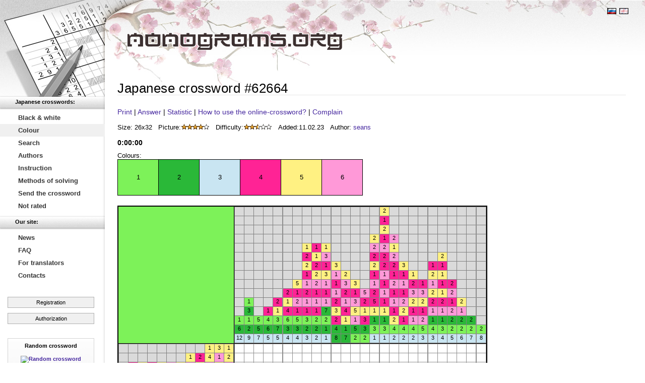

--- FILE ---
content_type: text/html; charset=utf-8
request_url: https://www.nonograms.org/nonograms2/i/62664
body_size: 10698
content:
<!DOCTYPE HTML PUBLIC "-//W3C//DTD HTML 4.01//EN" "http://www.w3.org/TR/html4/strict.dtd">
<html lang="en">
<head>
<meta http-equiv="Content-Type" content="text/html; charset=utf-8">
<meta http-equiv="content-language" content="en">
<title>Colour Japanese crossword «Tulip»</title>
<meta name="Description" content="">
<meta name="Keywords" content="Japanese crosswords, print, online, free, japanese, japan, crossword, Pic-a-Pix, Griddlers ">
<meta name="Copyright" content="Copyright (c) 2009-2026 Chugunnyy K.A. (KyberPrizrak)"><link rel="shortcut icon" href="https://static.nonograms.org/favicon.ico" type="image/x-icon"><link rel="stylesheet" href="https://static.nonograms.org/css/microlightbox.002.css" type="text/css">
<script src="https://www.nonograms.org/js/microlightbox.min.006.js"></script><link rel="stylesheet" href="https://static.nonograms.org/css/microupload.css" type="text/css">
<script src="https://www.nonograms.org/js/microupload.min.js"></script><link rel="stylesheet" href="https://static.nonograms.org/css/style.049.static.en.css" type="text/css">
<style type="text/css">
.head .head_logo {
padding-left: 38px;
}
.head td.head_banner {
padding-right: 0;
}
.head .panel_lang {
padding-right: 25px;
}
</style>
<meta name="viewport" content="width=device-width, initial-scale=1.0, minimum-scale=1.0, maximum-scale=1.0, user-scalable=no" />
<style>
@-webkit-viewport {width: device-width;}
@-moz-viewport {width: device-width;}
@-ms-viewport {width: device-width;}
@-o-viewport {width: device-width;}
@viewport {width: device-width;}
html, body {touch-action: pan-x pan-y cross-slide-x cross-slide-y;}
.nonogram_name_disable_preload .nonogram_list .nonogram_descr a.nonogram_title,
.nonogram_name_disable_preload h1,
.nonogram_name_disable_preload .user_saves_table a {visibility: hidden;}
a.button_private_new,
a.button_remove_from_ignorlist,
a.button_add_to_ignorlist
{
display: inline-block;
min-width: 185px;
width: auto;
padding: 6px 10px 7px 10px;
margin-top: 10px;
margin-right: 5px;
text-decoration: none;
border: 1px solid #afafaf;
text-align: center;
color: #000;
background: #f0f0f0;
}
a.button_remove_from_ignorlist {
border-color: #9f0000;
background: #ffb6b6;
}
a.button_private_new:hover,
a.button_remove_from_ignorlist:hover,
a.button_add_to_ignorlist:hover
{
border: 1px solid #777;
background: #f2f2f2;
text-decoration: none;
}
a.button_remove_from_ignorlist:hover {
border-color: #800000;
background: #ffc6c6;
}
.setting_input_imagedisplay {
border: 1px solid black;
height: 60px;
width: 60px;
min-width: 60px;
min-height: 60px;
box-sizing: border-box;
cursor: pointer;
display: inline-block;
}
.setting_modal_item_image,
.setting_modal_item_image_selected {
width: 150px;
height: 150px;
overflow: hidden;
float: left;
border: 1px solid black;
margin: 0 0 5px 5px;
box-sizing: border-box;
background: #fff;
cursor: pointer;
}
.setting_modal_item_image_selected {
border: 8px solid #595959;
border-radius: 10px;
position: relative;
}
.setting_modal_item_image_selected::after {
content: '\2714';
font-size: 50px;
color: #595959;
text-shadow: 0 0 2px #fff;
position: absolute;
line-height: 50px;
right: 6px;
bottom: 5px;
}
.nonogram_list td.nonogram_descr {
min-width: 175px;
}
</style>
<script type="text/javascript">
var _gaq = _gaq || [];
_gaq.push(['_setAccount', 'UA-42572144-1']);
_gaq.push(['_trackPageview']);
(function() {
var ga = document.createElement('script'); ga.type = 'text/javascript'; ga.async = true;
ga.src = ('https:' == document.location.protocol ? 'https://ssl' : 'http://www') + '.google-analytics.com/ga.js';
var s = document.getElementsByTagName('script')[0]; s.parentNode.insertBefore(ga, s);
})();
</script>
<script>window.yaContextCb=window.yaContextCb||[]</script>
<script src="https://yandex.ru/ads/system/context.js" async></script>
</head>
<body class="nonogram_name_disable_preload">
<table class="wrapper"><tr><td class="leftcol">
<div class="full_screen_hide">
<a href="/" title="To the home page" class="leftcol_logo"></a>
<ul class="menu"><li class="menu_head_first">Japanese crosswords:</li><li><a href="https://www.nonograms.org/nonograms" title="Black and white Japanese crosswords">Black &amp; white</a></li><li><a class="select" href="https://www.nonograms.org/nonograms2" title="Colour Japanese crosswords">Colour</a></li><li><a href="https://www.nonograms.org/search" title="Search for Japanese crosswords">Search</a></li><li><a href="https://www.nonograms.org/authors" title="Authors">Authors</a></li><li><a href="https://www.nonograms.org/instructions" title="How to solve Japanese crosswords">Instruction</a></li><li><a href="https://www.nonograms.org/methods" title="Methods of solving Japanese crosswords">Methods of solving</a></li><li><a href="https://www.nonograms.org/addcrossword" title="Send a Japanese crossword">Send the crossword</a></li><li><a href="https://www.nonograms.org/unrated" title="Not rated crosswords">Not rated</a></li><li class="menu_head">Our site:</li><li><a href="https://www.nonograms.org/news" title="News of the site">News</a></li><li><a href="https://www.nonograms.org/questions" title="FAQ">FAQ</a></li><li><a href="https://www.nonograms.org/translations" title="For translators (from Russian)">For translators</a></li><li><a href="https://www.nonograms.org/contacts" title="Contacts">Contacts</a></li></ul>
<div class="auth_panel_login">
<a class="register" href="https://www.nonograms.org/register">Registration</a>
<a class="auth" href="https://www.nonograms.org/auth">Authorization</a></div>
<script type="text/javascript">
var usrid=0;
var usrsvl=[];
var usrbgl=[];
var usrpwd='';
var usrlng='en';
var usrbeta=0;
</script>
<div class="nonogram_rand">
<div>Random crossword</div>
<a href="https://www.nonograms.org/nonograms2/i/67432"><img src="https://static.nonograms.org/files/nonograms/small/rezinovie_sapogi_1_0.png" width="100" height="130" alt="Random crossword" title="Random crossword" id="nnglprnd"></a>
<div class="bottom"><span>1 out of 63784</span> crosswords</div></div>
<script>
(function(){var a;if(!(a=0>=usrid)){var b;var c=document.cookie.indexOf("checkbox_ss="),e=c+12;if(!c&&"checkbox_ss"!=document.cookie.substring(0,11)||-1==c)b=null;else{var f=document.cookie.indexOf(";",e);-1==f&&(f=document.cookie.length);b=unescape(document.cookie.substring(e,f))}a=0<b}a&&(document.getElementById("nnglprnd").src=document.getElementById("nnglprnd").src.split("_0.png").join("_1.png"));})();
</script>
<div class="banner_left">
<div id="yandex_rtb_R-A-479507-1"></div>
<script>
window.yaContextCb.push(() => {
Ya.Context.AdvManager.render({
"blockId": "R-A-479507-1",
"renderTo": "yandex_rtb_R-A-479507-1"
})
})
</script></div></div></td><td class="document">
<div class="head">
<table><tr><td class="head_logo"><a href="https://www.nonograms.org/"><img src="https://static.nonograms.org/i/logo4_en.gif" width="440" height="45" style="padding-top:14px" alt="Logo"></a></td><td class="head_banner">
<div class="panel_lang">
<a href="https://www.nonograms.ru/" title="&#1056;&#1091;&#1089;&#1089;&#1082;&#1080;&#1081;"><img src="https://static.nonograms.org/i/ru.gif" width="18" height="12" alt="&#1056;&#1091;&#1089;&#1089;&#1082;&#1080;&#1081;"></a>
<a href="https://www.nonograms.org/" class="current" title="English"><img src="https://static.nonograms.org/i/en_off.gif" width="18" height="12" alt="English"></a></div>
<div style="min-width:470px;height:100px;width:100%;overflow:hidden;">
<div id="yandex_rtb_R-A-479507-2"></div>
<script>
window.yaContextCb.push(() => {
Ya.Context.AdvManager.render({
"blockId": "R-A-479507-2",
"renderTo": "yandex_rtb_R-A-479507-2"
})
})
</script></div></td></tr></table></div>
<div class="content">
<h1><span>Japanese crossword «Tulip»</span></h1>
<div id="nonogram_page_announcement"></div>
<br>
<div class="nonogrampage_top_links">
<a href="https://www.nonograms.org/nonogramprint/i/62664" target="_blank" id="nonogram_print" title="Print this crossword &laquo;Tulip&raquo;" onclick="window.open('https://www.nonograms.org/nonogramprint/i/62664');return false;">Print</a>
| <a class="lightbox" href="https://static.nonograms.org/files/nonograms/large/tyulpan50_12_1_1p.png" target="_blank" id="nonogram_answer" title="View answer &laquo;Tulip&raquo;">Answer</a>
| <a class="lightbox" href="https://static.nonograms.org/files/nonograms/stat/en/62664.png" target="_blank" id="nonogram_stat" title="Statistics of solving the Japanese crossword &laquo;Tulip&raquo;">Statistic</a>
| <a href="https://www.nonograms.org/questions#q7" target="_blank" title="How to use the online-crossword on this page?">How to use the online-crossword?</a>
| <a class="lightboxform" href="#nonogram_complain_wrapper" title="Complain">Complain</a>
<span id="nonogram_addit_links"></span></div>
<span style="display:none" id="nonogram_title">Tulip</span>
<br />
<table><tr><td>Size: 26x32</td><td style="padding-left:12px;">Picture:<img width="57" height="11" src="https://static.nonograms.org/i/r8.gif" alt="8/10" title="8/10"></td><td style="padding-left:12px;">Difficulty:<img width="57" height="11" src="https://static.nonograms.org/i/r5.gif" alt="5/10" title="5/10"></td><td style="padding-left:12px;">Added:</td><td>11.02.23</td><td style="padding-left:12px;">Author: <a id="nonogram_author_name" href="https://www.nonograms.org/user/111598">seans</a></td></tr></table>
<br />
<script type="text/javascript">
var d=[[2116,3746,1324,1876],[16,44,34,56],[18,47,33,55],[31,29,54,64],[44,33,63,10],[158,286,99,188],[75,228,66,105],[234,273,252,264],[288,79,159,318],[288,285,140,318],[288,197,226,318],[11,140,132,48],[32,36,52,50],[57,37,54,70],[49,41,58,65],[48,37,58,67],[33,37,55,71],[40,37,56,53],[43,37,56,55],[45,38,58,56],[49,37,58,66],[45,37,56,54],[37,39,54,75],[53,39,54,73],[49,39,56,64],[41,38,57,57],[44,37,56,60],[39,37,57,53],[46,41,53,79],[40,37,56,59],[50,38,57,54],[47,37,58,60],[37,38,56,54],[40,37,58,60],[41,37,57,53],[38,39,53,73],[54,37,58,69],[48,37,57,56],[39,37,57,52],[49,37,56,59],[33,45,55,81],[42,37,54,68],[44,39,58,55],[47,38,56,70],[47,37,56,59],[39,38,57,54],[42,37,58,62],[42,40,57,52],[49,42,53,76],[58,37,53,70],[49,37,58,54],[52,38,57,67],[38,37,56,58],[43,39,57,51],[33,43,55,79],[33,37,54,66],[40,37,56,58],[34,38,54,68],[33,37,55,72],[52,43,55,80],[41,37,56,62],[45,37,57,61],[43,38,54,64],[51,37,56,70],[43,39,54,76],[40,37,56,56],[54,37,57,61],[49,38,57,70],[47,37,57,51],[56,37,57,64],[47,37,56,55],[44,37,56,61],[55,37,58,67],[53,38,57,66],[43,37,54,75],[55,38,54,72],[48,39,57,55],[35,39,53,67],[58,37,55,75],[40,38,56,52],[48,37,56,57],[43,37,58,56],[38,37,56,56],[56,37,57,63],[47,37,57,58],[45,37,58,63],[44,37,56,56],[54,38,56,63],[43,38,56,57],[36,38,54,73],[39,39,54,77],[41,37,54,78],[57,37,53,72],[55,37,58,64],[42,38,54,73],[46,39,56,61],[46,37,56,57],[40,37,56,61],[43,37,54,65],[58,37,53,69],[41,37,58,59],[55,37,56,66],[45,37,57,53],[47,38,56,66],[35,38,54,69],[43,37,56,58],[44,37,54,82],[41,37,56,54],[42,37,54,71],[49,38,58,68],[40,37,58,57],[40,37,57,51],[51,38,56,63],[41,37,58,61],[42,37,54,70],[48,37,58,59],[46,38,58,54],[43,37,54,66],[38,37,56,59],[43,37,56,63],[54,37,56,65],[45,37,57,60],[33,46,55,82],[41,37,57,56],[48,37,57,53],[56,38,53,73],[43,37,54,67],[42,37,54,69],[42,37,57,58],[50,37,57,56],[38,38,53,71],[45,39,53,80],[41,37,56,55],[33,38,54,65],[35,37,53,63],[38,38,53,72],[51,38,58,66],[35,37,53,64],[53,37,56,62],[48,37,58,69],[47,37,56,67],[55,37,58,68],[44,37,58,53],[42,37,58,55],[41,37,58,58],[42,37,53,78],[33,38,54,64],[38,38,56,57],[37,40,57,55],[45,38,54,73],[50,37,56,66],[35,39,54,72],[43,37,57,61],[51,38,58,71],[42,37,56,61],[47,48,55,82],[47,37,56,56],[44,37,56,59],[42,38,57,59],[50,38,58,67],[54,41,55,79],[43,37,57,53],[46,37,56,58],[47,38,56,68],[47,42,53,78],[45,38,57,59],[49,37,56,69],[49,46,55,81],[44,37,54,81],[47,38,57,52],[52,37,58,64],[53,38,56,68],[39,37,57,56],[46,39,54,72],[35,39,54,71],[38,38,53,70],[48,37,56,54],[37,40,54,76],[55,40,55,78],[42,39,58,54],[40,38,53,75],[42,37,53,77],[54,37,56,67],[46,38,58,53],[33,37,55,73],[49,37,56,67],[49,37,56,58],[33,37,53,61],[42,39,54,79],[39,37,56,60],[49,37,58,53],[36,39,54,74],[47,39,57,71],[46,37,56,60],[46,38,56,62],[45,37,58,57],[44,37,57,63],[33,44,55,80],[49,37,58,57],[56,38,54,71],[44,37,58,58],[45,38,54,74],[48,37,58,58],[43,38,54,78],[37,38,53,69],[43,38,54,80],[48,42,53,77],[33,38,54,67],[56,39,55,77],[52,41,53,74],[42,38,54,74],[47,37,56,69],[33,39,55,77],[50,38,57,69],[33,38,54,63],[55,37,56,62],[46,37,58,52],[51,38,57,68],[39,37,58,59],[42,37,58,60],[43,37,57,60],[50,37,56,71],[51,41,53,75],[48,37,56,65],[47,37,57,57],[33,41,55,78],[49,37,58,56],[41,37,53,76],[42,37,54,72],[52,38,58,70],[42,37,58,53],[35,39,54,70],[34,39,53,66],[53,37,57,63],[54,37,57,62],[35,38,53,65],[53,38,57,64],[39,37,58,58],[43,39,54,77],[33,37,54,62],[45,37,57,62],[45,37,57,58],[36,39,53,68],[43,38,56,62],[33,38,55,75],[45,37,54,75],[39,38,53,74],[34,37,53,62],[41,37,56,60],[57,38,55,76],[52,38,56,69],[48,37,56,60],[36,39,56,53],[42,37,56,56],[55,38,58,65],[45,37,53,81],[33,39,55,76],[33,38,55,74],[18,219,217,114],[51,58,4,47],[74,59,73,62],[54,59,16,52],[72,59,232,75],[67,59,298,67],[62,59,290,69],[61,73,55,51],[56,59,108,62],[70,59,228,65],[55,70,53,50],[71,59,36,49],[63,59,327,70],[60,59,286,69],[64,59,335,74],[66,59,220,62],[57,59,110,51],[58,60,7,77],[67,62,251,64],[62,59,214,64],[61,59,212,57],[69,59,366,55],[66,59,220,77],[66,60,327,70],[63,59,167,58],[77,59,48,74],[75,59,59,55],[76,59,46,52],[54,60,75,63],[76,59,46,77],[52,59,12,68],[70,59,228,67],[69,59,226,53],[55,59,181,66],[59,59,83,70],[64,59,124,57],[65,59,294,65],[63,59,346,69],[62,61,183,67],[69,59,134,48],[75,59,238,72],[70,59,136,52],[60,59,286,62],[72,61,249,63],[72,59,38,48],[64,59,292,70],[64,59,292,61],[71,59,36,73],[68,62,83,70],[76,59,46,73],[53,59,77,64],[73,59,234,61],[67,59,298,77],[71,63,57,52],[69,59,302,76],[68,59,132,69],[57,59,261,71],[66,59,128,49],[72,61,253,65],[61,59,288,62],[52,59,100,67],[63,59,216,75],[64,59,124,48],[74,59,236,72],[61,59,288,69],[56,59,108,69],[76,59,46,54],[67,59,354,57],[55,59,18,52],[73,60,251,64],[61,59,212,60],[75,59,67,59],[61,59,288,71],[60,59,286,65],[68,59,356,56],[52,59,100,66],[77,59,48,52],[75,59,61,56],[66,59,220,56],[62,60,49,48],[71,59,230,61],[57,59,206,73],[52,59,169,59],[60,59,286,70],[77,59,48,63],[63,61,323,68],[57,59,206,57],[76,59,46,57],[66,59,32,65],[53,60,97,78],[69,59,273,77],[57,59,280,74],[75,59,146,48],[60,59,286,74],[76,59,46,61],[58,59,255,66],[62,59,290,71],[68,63,359,57],[70,59,136,77],[52,59,12,74],[73,59,40,77],[77,59,48,54],[53,59,14,53],[53,59,14,60],[61,59,118,48],[70,59,136,50],[55,59,202,74],[58,61,243,57],[68,59,132,72],[68,60,91,75],[55,59,247,61],[76,59,46,53],[56,59,204,73],[56,59,179,65],[76,59,46,48],[56,59,108,68],[76,59,85,72],[54,59,16,55],[62,59,120,58],[72,61,191,71],[55,59,18,76],[68,59,34,48],[69,59,366,60],[73,59,234,74],[72,61,257,67],[75,59,189,70],[73,59,306,66],[63,59,216,76],[59,59,311,59],[72,59,38,77],[66,60,311,59],[53,59,14,74],[68,59,356,59],[68,59,132,49],[75,59,238,64],[73,59,234,59],[53,59,102,68],[58,59,112,68],[60,59,116,54],[59,59,284,75],[76,59,46,55],[55,59,251,64],[53,59,14,75],[66,67,11,79],[63,59,346,62],[56,59,20,78],[70,59,228,68],[60,59,286,59],[77,59,48,78],[53,59,73,62],[69,59,153,50],[55,59,245,60],[65,59,294,63],[53,59,14,56],[64,59,124,53],[61,59,288,68],[70,59,228,63],[76,59,46,62],[52,59,12,63],[67,59,222,76],[54,59,16,74],[62,59,26,73],[75,59,238,71],[55,59,106,55],[55,59,185,68],[76,59,46,60],[75,59,146,50],[67,59,222,54],[55,59,202,73],[53,60,65,58],[67,59,130,49],[72,59,140,74],[57,59,206,59],[76,59,46,64],[75,59,146,53],[74,59,236,57],[72,59,247,61],[68,62,73,62],[62,60,321,66],[77,59,48,73],[52,59,12,53],[64,59,292,62],[62,60,313,61],[54,59,200,66],[68,59,132,74],[54,59,93,76],[76,59,240,71],[76,59,46,65],[69,60,181,66],[65,59,151,49],[65,59,165,56],[63,59,216,59],[61,59,288,61],[77,59,48,68],[52,59,12,69],[60,60,249,63],[55,59,73,62],[68,59,300,77],[70,59,87,73],[52,59,12,50],[61,60,275,78],[65,59,243,57],[64,59,124,54],[57,59,206,58],[77,59,48,62],[76,59,46,58],[52,59,12,49],[53,60,95,77],[73,59,142,50],[57,59,110,63],[62,60,319,65],[53,59,102,59],[73,59,142,69],[73,59,40,76],[60,59,286,66],[75,60,99,79],[77,59,48,79],[71,59,230,68],[59,59,114,48],[66,59,352,61],[64,59,292,77],[53,59,14,49],[57,59,206,60],[56,59,169,59],[57,59,110,68],[65,59,294,61],[73,59,234,53],[53,59,14,76],[65,59,294,67],[73,59,142,48],[69,59,89,74],[75,59,97,78],[53,60,99,79],[72,61,259,68],[63,59,122,52],[66,59,32,64],[64,59,333,73],[55,59,202,71],[69,60,263,72],[55,65,11,79],[54,59,16,49],[76,59,46,76],[70,59,136,69],[60,59,116,51],[77,59,48,75],[56,59,20,77],[53,59,14,61],[66,65,309,58],[72,59,38,49],[58,59,208,64],[59,59,177,64],[61,59,288,70],[68,63,9,78],[62,59,290,76],[77,59,48,48],[61,61,161,54],[55,59,106,51],[61,59,288,76],[58,60,173,62],[68,59,300,63],[62,59,344,62],[54,59,16,48],[58,59,5,76],[56,59,55,51],[52,59,12,70],[77,59,48,72],[54,59,200,60],[53,59,102,70],[56,59,108,55],[58,59,282,71],[58,59,282,59],[72,59,189,70],[76,59,46,63],[63,59,329,71],[61,59,212,58],[53,59,102,65],[58,60,267,74],[69,59,183,67],[73,60,83,70],[60,60,251,64],[60,59,247,61],[72,59,187,69],[75,59,63,57],[57,59,110,67],[71,59,371,60],[70,59,368,55],[67,59,153,50],[59,59,181,66],[62,59,214,74],[73,59,234,58],[54,59,104,69],[61,59,288,65],[77,59,48,49],[71,59,230,54],[52,59,12,57],[58,59,282,70],[52,59,71,61],[70,59,136,49],[71,59,372,59],[72,59,232,62],[70,61,159,53],[67,59,149,48],[74,59,144,53],[55,59,202,72],[56,59,204,60],[64,59,292,71],[56,65,57,52],[64,59,348,69],[55,59,106,69],[56,59,177,64],[77,59,48,53],[54,59,16,54],[67,60,159,53],[77,59,79,67],[64,59,124,59],[71,59,271,76],[73,59,40,78],[74,59,236,73],[54,61,183,67],[55,59,106,59],[71,59,230,65],[64,59,292,65],[74,59,236,55],[71,59,36,72],[53,59,14,73],[65,59,218,54],[57,59,110,69],[77,59,48,50],[68,59,356,60],[69,60,241,54],[54,59,91,75],[74,59,236,59],[75,59,146,54],[77,59,48,56],[71,60,369,55],[77,59,148,69],[67,59,298,65],[69,59,134,71],[69,59,134,49],[77,59,48,65],[68,59,132,71],[77,59,48,58],[54,59,104,68],[54,59,200,65],[71,59,230,67],[75,59,75,63],[74,59,42,75],[61,59,288,66],[52,59,12,58],[56,59,108,57],[56,59,108,71],[61,59,337,75],[70,59,197,75],[58,59,282,65],[66,59,352,60],[67,59,354,69],[67,59,315,62],[67,59,298,55],[52,59,12,75],[58,59,149,48],[52,59,12,78],[54,59,16,53],[66,59,296,78],[61,59,118,67],[72,59,38,50],[54,59,16,56],[69,62,357,56],[76,59,46,74],[73,59,234,56],[52,59,12,54],[70,59,136,48],[72,59,374,59],[68,59,364,55],[66,59,220,76],[54,59,169,59],[62,59,26,72],[75,59,146,60],[62,59,214,63],[57,59,22,77],[53,59,14,51],[58,59,112,61],[71,59,36,48],[68,59,253,65],[64,59,292,66],[64,59,348,78],[73,59,234,57],[70,59,228,71],[67,59,255,66],[61,59,342,73],[59,59,210,71],[74,59,42,77],[64,59,124,56],[65,59,294,77],[77,59,48,55],[56,59,108,56],[55,59,106,54],[72,60,193,72],[65,59,294,58],[57,59,22,76],[58,60,187,69],[69,59,134,69],[63,59,85,72],[73,59,173,62],[56,59,20,76],[52,59,12,52],[71,59,230,63],[70,59,136,74],[62,59,290,68],[54,59,200,71],[59,59,114,61],[75,59,51,49],[71,59,138,69],[63,60,249,63],[65,61,331,72],[68,59,313,61],[72,59,232,76],[54,59,16,62],[61,59,288,74],[52,59,12,55],[75,60,187,69],[67,59,354,60],[66,59,220,66],[70,59,368,59],[53,59,14,54],[56,59,108,63],[57,59,280,75],[73,59,51,49],[62,59,290,70],[66,59,183,67],[57,60,263,72],[53,59,102,67],[76,59,240,67],[60,59,329,71],[53,59,14,72],[76,59,46,56],[67,59,317,63],[56,59,204,74],[60,59,286,58],[74,59,236,56],[53,59,14,55],[53,59,14,63],[75,59,81,68],[58,61,183,67],[65,59,294,66],[65,59,30,79],[77,59,148,71],[55,59,106,58],[63,59,216,77],[52,59,12,62],[55,59,18,75],[56,59,20,48],[56,59,204,61],[55,59,18,78],[72,59,140,64],[64,60,339,76],[73,59,234,55],[58,61,245,60],[68,59,132,50],[71,59,7,77],[59,59,179,65],[67,59,298,78],[76,59,46,51],[54,59,16,57],[68,59,224,54],[64,62,269,75],[61,59,212,59],[65,59,294,60],[54,59,16,51],[52,59,12,79],[75,59,44,74],[58,59,208,73],[59,59,309,58],[75,59,238,73],[60,59,286,68],[53,59,14,48],[66,59,128,53],[76,59,46,68],[52,59,12,64],[58,59,282,58],[56,59,204,72],[57,59,110,61],[74,59,42,78],[70,59,304,76],[66,62,81,68],[74,59,42,48],[75,59,238,67],[63,61,251,64],[56,59,20,75],[70,59,361,60],[55,59,18,48],[65,59,294,70],[65,61,267,74],[57,62,9,78],[74,59,308,66],[59,59,210,72],[65,59,350,78],[74,59,144,61],[53,59,14,71],[77,59,48,64],[68,59,224,66],[76,59,83,70],[62,59,277,79],[60,60,263,72],[72,59,140,73],[72,59,140,66],[62,59,214,59],[55,59,106,53],[55,59,106,57],[58,59,282,75],[77,59,48,77],[75,59,44,76],[75,59,173,62],[57,59,22,48],[75,59,238,66],[60,59,24,48],[57,59,251,64],[73,59,234,75],[63,59,216,73],[75,59,44,75],[63,59,216,57],[76,59,46,75],[52,59,12,72],[58,60,175,63],[68,59,93,76],[65,59,30,48],[73,60,171,60],[60,59,116,53],[63,59,216,74],[77,59,48,60],[74,59,42,49],[76,59,46,59],[56,59,108,53],[52,59,12,71],[75,59,146,61],[76,59,46,50],[55,59,106,70],[65,59,126,53],[66,60,157,52],[61,61,159,53],[54,59,16,73],[66,59,220,54],[72,61,161,54],[52,59,69,60],[75,59,44,77],[66,59,128,55],[52,59,12,73],[64,59,292,72],[76,59,46,78],[57,59,253,65],[63,59,216,79],[64,59,292,60],[52,59,12,56],[65,59,325,69],[57,59,110,62],[65,59,294,62],[55,68,51,49],[69,59,302,63],[65,61,329,71],[77,59,148,70],[58,59,55,51],[67,59,222,56],[57,59,280,70],[71,59,230,64],[54,59,200,72],[75,59,146,58],[52,59,12,51],[63,59,216,78],[57,65,165,56],[65,59,294,59],[63,59,216,60],[59,59,185,68],[68,59,132,67],[66,59,220,57],[71,59,138,75],[67,59,354,61],[69,60,363,61],[77,59,48,76],[56,59,204,66],[68,60,57,52],[64,59,124,58],[77,59,48,59],[64,59,28,79],[53,59,102,66],[77,59,48,51],[73,59,142,73],[54,59,16,50],[69,59,302,65],[59,59,265,73],[52,59,12,77],[65,63,265,73],[60,59,286,75],[74,59,42,50],[74,59,42,76],[77,59,48,61],[52,59,198,65],[66,59,32,63],[55,59,18,77],[76,59,46,49],[72,59,245,60],[71,59,138,74],[77,59,48,57],[55,59,278,65],[57,61,161,54],[71,59,230,66],[53,59,102,69],[62,59,214,57],[74,59,144,69],[59,60,271,76],[53,59,14,57],[57,67,163,55],[66,59,128,48],[66,59,352,69],[52,59,12,48],[60,59,340,73],[60,61,273,77],[76,59,46,66],[62,59,214,75],[56,59,108,58],[56,59,108,54],[77,59,148,66],[53,59,14,50],[71,59,36,50],[62,59,214,60],[57,61,159,53],[71,59,261,71],[69,59,366,59],[59,59,155,51],[74,59,195,74],[75,59,238,65],[53,59,14,52],[64,60,57,52],[74,59,167,58],[52,59,12,76],[54,59,189,70],[56,59,108,70],[54,59,200,61],[54,59,200,64],[57,59,181,66],[55,59,106,56]];
</script>
<script src="https://www.nonograms.org/js/nonogram.min.062.js" type="text/javascript"></script>
<br /><br />
<div id="form_comment_nonogram_wrapper">
<div class='comments_caption'><span>COMMENTS</span></div>
<div class="comments" id="comments_list">
<div class="comment_item" id="comment_1410474">
<div class="comment_header">
<a href="https://www.nonograms.org/user/174431">
<span class="avatar_small"><img src="https://static.nonograms.org/i/anonimous2.png"></span>
<span class="user_name">Hardytax</span>
</a>
<span class="comment_date">(12 February 2023, 6:38)</span>
<a class="comment_abuse" href="#" onclick="comment_abuse(1410474,this);return false;"><span>complain</span></a></div>
<div class="comment_text">Awesome!</div>
<a href="#" class="comment_reply" onclick="comment_reply(1410474);return false;">reply</a></div>
<div class="comment_item" id="comment_1410805">
<div class="comment_header">
<a href="https://www.nonograms.org/user/72480">
<span class="avatar_small"><img src="https://static.nonograms.org/files/cache/user/avatar/tmp20x20/72480_f568eab382205d9bb47b213e97fccae7.jpg"></span>
<span class="user_name">swford</span>
</a>
<span class="comment_date">(12 February 2023, 23:29)</span>
<a class="comment_abuse" href="#" onclick="comment_abuse(1410805,this);return false;"><span>complain</span></a></div>
<div class="comment_text"><div class="spoiler_plus"><span onclick="comment_spoiler_toggle(this);return false;" onselectstart="return false;">spoiler</span><div>Beautiful!  It must already be turning into Spring where some of our artists live. There are more and more Spring-themed puzzles here. Or maybe it's wishful thinking?  Regardless, I love it!</div></div></div>
<a href="#" class="comment_reply" onclick="comment_reply(1410805);return false;">reply</a></div>
<div class="comment_minus" onclick="comment_replies_toggle(this);return false;"><span>show: 1&nbsp;&#128488;</span></div><div class="comment_replies">
<div class="comment_item" id="comment_1418272">
<div class="comment_header">
<a href="https://www.nonograms.org/user/77337">
<span class="avatar_small"><img src="https://static.nonograms.org/i/anonimous2.png"></span>
<span class="user_name">Luiz</span>
</a>
<span class="comment_date">(27 February 2023, 23:00)</span>
<a class="comment_abuse" href="#" onclick="comment_abuse(1418272,this);return false;"><span>complain</span></a></div>
<div class="comment_text">I guess the same, it's the third flower I'm solving hahah</div>
<a href="#" class="comment_reply" onclick="comment_reply(1418272);return false;">reply</a></div></div>
<div class="comment_item" id="comment_1424599">
<div class="comment_header">
<a href="https://www.nonograms.org/user/137488">
<span class="avatar_small"><img src="https://static.nonograms.org/i/anonimous2.png"></span>
<span class="user_name">babsghia</span>
</a>
<span class="comment_date">(12 March 2023, 0:15)</span>
<a class="comment_abuse" href="#" onclick="comment_abuse(1424599,this);return false;"><span>complain</span></a></div>
<div class="comment_text">shapes and colors are lovely. thanks</div>
<a href="#" class="comment_reply" onclick="comment_reply(1424599);return false;">reply</a></div>
<div class="comment_item" id="comment_1594094">
<div class="comment_header">
<a href="https://www.nonograms.org/user/65916">
<span class="avatar_small"><img src="https://static.nonograms.org/files/cache/user/avatar/tmp20x20/65916_94a971bd1bac056c862f8ca0a6942f3f.gif"></span>
<span class="user_name">SissyNat</span>
</a>
<span class="comment_date">(25 February 2024, 21:31)</span>
<a class="comment_abuse" href="#" onclick="comment_abuse(1594094,this);return false;"><span>complain</span></a></div>
<div class="comment_text">Actually found this one to be a bit difficult at first, well done!</div>
<a href="#" class="comment_reply" onclick="comment_reply(1594094);return false;">reply</a></div>
<div class="comment_item" id="comment_1633933">
<div class="comment_header">
<a href="https://www.nonograms.org/user/40076">
<span class="avatar_small"><img src="https://static.nonograms.org/i/anonimous2.png"></span>
<span class="user_name">kc_lind</span>
</a>
<span class="comment_date">(29 May 2024, 6:22)</span>
<a class="comment_abuse" href="#" onclick="comment_abuse(1633933,this);return false;"><span>complain</span></a></div>
<div class="comment_text">pretty!</div>
<a href="#" class="comment_reply" onclick="comment_reply(1633933);return false;">reply</a></div>
<div class="comment_item" id="comment_1701357">
<div class="comment_header">
<a href="https://www.nonograms.org/user/204746">
<span class="avatar_small"><img src="https://static.nonograms.org/i/anonimous2.png"></span>
<span class="user_name">Pietje</span>
</a>
<span class="comment_date">(18 November 2024, 20:55)</span>
<a class="comment_abuse" href="#" onclick="comment_abuse(1701357,this);return false;"><span>complain</span></a></div>
<div class="comment_text">My favourite! Thanks.</div>
<a href="#" class="comment_reply" onclick="comment_reply(1701357);return false;">reply</a></div></div>
<a name="form"></a>
<div class="form_comment_nonogram_disbled">To add a comment, you must <a href="/register">register</a> or <a href="/auth">login</a></div></div>
<script src="https://www.nonograms.org/js/comments.min.007.js"></script>
<div id="nonogram_complain_wrapper" style="display:none">
<form action="https://www.nonograms.org/nonograms2/i/62664" method="post">
<label>Theme</label>
<select name="theme" id="nonogram_complain_select_theme" onchange="nonogram_complain_select_theme_change();" required="required" autocomplete="off"><option value="">-</option><option value="1">Similar crossword</option><option value="2">Duplicate</option><option value="5">Incorrect title at the crossword</option><option value="6">Non-contrast colors in the crossword</option><option value="3">Plagiarism</option><option value="4">Other (describe in comments)</option>
</select>
<div id="nonogram_complain_input_link_wrapper" style="display:none">
<label id="nonogram_complain_label_link">Link to the crossword</label>
<input type="text" name="link" value="" /></div>
<label>Comment</label>
<textarea name="text" rows="7" cols="20"></textarea>
<div class="recaptcha" id="recaptcha_44898f107efd3de4018ef289b3c491d4"></div>
<input type="hidden" name="browser_info" id="browserinfo1" value="" />
<input type="submit" name="submit_nonogram_complain" value="Send" class="button_submit" />
</form></div>
<script>
function nonogram_complain_select_theme_change()
{
try{
var n = document.getElementById("nonogram_complain_select_theme").selectedIndex - 1;
document.getElementById("nonogram_complain_input_link_wrapper").style.display= (2 > n) && (n != -1) ?'':'none';
document.getElementById("nonogram_complain_label_link").innerHTML=(n==0)?"Link to the crossword":"Link to the crossword";
microlightbox_resize();
}catch(a){};
}
</script></div></td></tr><tr><td class="leftcolfooter"><div>&nbsp;</div></td><td class="documentfooter"><div>&nbsp;</div></td></tr><tr><td colspan="2" class="footer">
<div class="counters">
<script type="text/javascript"><!--
document.write("<a href='http://www.liveinternet.ru/click' "+
"target=_blank><img src='//counter.yadro.ru/hit?t11.3;r"+
escape(document.referrer)+((typeof(screen)=="undefined")?"":
";s"+screen.width+"*"+screen.height+"*"+(screen.colorDepth?
screen.colorDepth:screen.pixelDepth))+";u"+escape(document.URL)+
";"+Math.random()+
"' alt='' title='LiveInternet: number of pageviews for 24 hours,"+
" of visitors for 24 hours and for today is shown' "+
"border='0' width='88' height='31'><\/a>")
//--></script>
<!-- Top100 (Kraken) Widget -->
<span id="top100_widget"></span>
<!-- END Top100 (Kraken) Widget -->
<!-- Top100 (Kraken) Counter -->
<script>
(function (w, d, c) {
(w[c] = w[c] || []).push(function() {
var options = {
project: 2926304,
element: 'top100_widget',
};
try {
w.top100Counter = new top100(options);
} catch(e) { }
});
var n = d.getElementsByTagName("script")[0],
s = d.createElement("script"),
f = function () { n.parentNode.insertBefore(s, n); };
s.type = "text/javascript";
s.async = true;
s.src =
(d.location.protocol == "https:" ? "https:" : "http:") +
"//st.top100.ru/top100/top100.js";
if (w.opera == "[object Opera]") {
d.addEventListener("DOMContentLoaded", f, false);
} else { f(); }
})(window, document, "_top100q");
</script>
<noscript>
<img src="//counter.rambler.ru/top100.cnt?pid=2926304" alt="Топ-100" />
</noscript>
<!-- END Top100 (Kraken) Counter -->
<script type="text/javascript">(function(m,e,t,r,i,k,a){m[i]=m[i]||function(){(m[i].a=m[i].a||[]).push(arguments)}; m[i].l=1*new Date();k=e.createElement(t),a=e.getElementsByTagName(t)[0],k.async=1,k.src=r,a.parentNode.insertBefore(k,a)}) (window, document, "script", "https://mc.yandex.ru/metrika/tag.js", "ym"); ym(21816832, "init", { id:21816832, clickmap:true, trackLinks:true, accurateTrackBounce:true }); </script> <noscript><div><img src="https://mc.yandex.ru/watch/21816832" style="position:absolute; left:-9999px;" alt="" /></div></noscript></div>
<div class="copyright">
Copyright &copy; 2009-2026 Chugunnyy K.A. (KyberPrizrak)<br>
<span>Reprinting, copying and reproducing of materials from the site in any form without written agreement of the owner is prohibited.</span></div></td></tr></table>
<script type="text/javascript">
microlightbox(".lightbox", {title:''});
microlightbox(".lightboxform", {title:'', padding:15});
</script>
<script type="text/javascript">
function recaptcha_onloadCallback(){
grecaptcha.render('recaptcha_44898f107efd3de4018ef289b3c491d4',{'sitekey':'6LcaGB4UAAAAAGsuKraUvEedrmSkdUgZI_dqKNbU'});
}
</script>
<script src="https://www.google.com/recaptcha/api.js?onload=recaptcha_onloadCallback&render=explicit&hl=en" async defer></script>
</body>
</html>


--- FILE ---
content_type: text/html; charset=utf-8
request_url: https://www.google.com/recaptcha/api2/anchor?ar=1&k=6LcaGB4UAAAAAGsuKraUvEedrmSkdUgZI_dqKNbU&co=aHR0cHM6Ly93d3cubm9ub2dyYW1zLm9yZzo0NDM.&hl=en&v=PoyoqOPhxBO7pBk68S4YbpHZ&size=normal&anchor-ms=20000&execute-ms=30000&cb=ko5ev0t9c9z0
body_size: 49531
content:
<!DOCTYPE HTML><html dir="ltr" lang="en"><head><meta http-equiv="Content-Type" content="text/html; charset=UTF-8">
<meta http-equiv="X-UA-Compatible" content="IE=edge">
<title>reCAPTCHA</title>
<style type="text/css">
/* cyrillic-ext */
@font-face {
  font-family: 'Roboto';
  font-style: normal;
  font-weight: 400;
  font-stretch: 100%;
  src: url(//fonts.gstatic.com/s/roboto/v48/KFO7CnqEu92Fr1ME7kSn66aGLdTylUAMa3GUBHMdazTgWw.woff2) format('woff2');
  unicode-range: U+0460-052F, U+1C80-1C8A, U+20B4, U+2DE0-2DFF, U+A640-A69F, U+FE2E-FE2F;
}
/* cyrillic */
@font-face {
  font-family: 'Roboto';
  font-style: normal;
  font-weight: 400;
  font-stretch: 100%;
  src: url(//fonts.gstatic.com/s/roboto/v48/KFO7CnqEu92Fr1ME7kSn66aGLdTylUAMa3iUBHMdazTgWw.woff2) format('woff2');
  unicode-range: U+0301, U+0400-045F, U+0490-0491, U+04B0-04B1, U+2116;
}
/* greek-ext */
@font-face {
  font-family: 'Roboto';
  font-style: normal;
  font-weight: 400;
  font-stretch: 100%;
  src: url(//fonts.gstatic.com/s/roboto/v48/KFO7CnqEu92Fr1ME7kSn66aGLdTylUAMa3CUBHMdazTgWw.woff2) format('woff2');
  unicode-range: U+1F00-1FFF;
}
/* greek */
@font-face {
  font-family: 'Roboto';
  font-style: normal;
  font-weight: 400;
  font-stretch: 100%;
  src: url(//fonts.gstatic.com/s/roboto/v48/KFO7CnqEu92Fr1ME7kSn66aGLdTylUAMa3-UBHMdazTgWw.woff2) format('woff2');
  unicode-range: U+0370-0377, U+037A-037F, U+0384-038A, U+038C, U+038E-03A1, U+03A3-03FF;
}
/* math */
@font-face {
  font-family: 'Roboto';
  font-style: normal;
  font-weight: 400;
  font-stretch: 100%;
  src: url(//fonts.gstatic.com/s/roboto/v48/KFO7CnqEu92Fr1ME7kSn66aGLdTylUAMawCUBHMdazTgWw.woff2) format('woff2');
  unicode-range: U+0302-0303, U+0305, U+0307-0308, U+0310, U+0312, U+0315, U+031A, U+0326-0327, U+032C, U+032F-0330, U+0332-0333, U+0338, U+033A, U+0346, U+034D, U+0391-03A1, U+03A3-03A9, U+03B1-03C9, U+03D1, U+03D5-03D6, U+03F0-03F1, U+03F4-03F5, U+2016-2017, U+2034-2038, U+203C, U+2040, U+2043, U+2047, U+2050, U+2057, U+205F, U+2070-2071, U+2074-208E, U+2090-209C, U+20D0-20DC, U+20E1, U+20E5-20EF, U+2100-2112, U+2114-2115, U+2117-2121, U+2123-214F, U+2190, U+2192, U+2194-21AE, U+21B0-21E5, U+21F1-21F2, U+21F4-2211, U+2213-2214, U+2216-22FF, U+2308-230B, U+2310, U+2319, U+231C-2321, U+2336-237A, U+237C, U+2395, U+239B-23B7, U+23D0, U+23DC-23E1, U+2474-2475, U+25AF, U+25B3, U+25B7, U+25BD, U+25C1, U+25CA, U+25CC, U+25FB, U+266D-266F, U+27C0-27FF, U+2900-2AFF, U+2B0E-2B11, U+2B30-2B4C, U+2BFE, U+3030, U+FF5B, U+FF5D, U+1D400-1D7FF, U+1EE00-1EEFF;
}
/* symbols */
@font-face {
  font-family: 'Roboto';
  font-style: normal;
  font-weight: 400;
  font-stretch: 100%;
  src: url(//fonts.gstatic.com/s/roboto/v48/KFO7CnqEu92Fr1ME7kSn66aGLdTylUAMaxKUBHMdazTgWw.woff2) format('woff2');
  unicode-range: U+0001-000C, U+000E-001F, U+007F-009F, U+20DD-20E0, U+20E2-20E4, U+2150-218F, U+2190, U+2192, U+2194-2199, U+21AF, U+21E6-21F0, U+21F3, U+2218-2219, U+2299, U+22C4-22C6, U+2300-243F, U+2440-244A, U+2460-24FF, U+25A0-27BF, U+2800-28FF, U+2921-2922, U+2981, U+29BF, U+29EB, U+2B00-2BFF, U+4DC0-4DFF, U+FFF9-FFFB, U+10140-1018E, U+10190-1019C, U+101A0, U+101D0-101FD, U+102E0-102FB, U+10E60-10E7E, U+1D2C0-1D2D3, U+1D2E0-1D37F, U+1F000-1F0FF, U+1F100-1F1AD, U+1F1E6-1F1FF, U+1F30D-1F30F, U+1F315, U+1F31C, U+1F31E, U+1F320-1F32C, U+1F336, U+1F378, U+1F37D, U+1F382, U+1F393-1F39F, U+1F3A7-1F3A8, U+1F3AC-1F3AF, U+1F3C2, U+1F3C4-1F3C6, U+1F3CA-1F3CE, U+1F3D4-1F3E0, U+1F3ED, U+1F3F1-1F3F3, U+1F3F5-1F3F7, U+1F408, U+1F415, U+1F41F, U+1F426, U+1F43F, U+1F441-1F442, U+1F444, U+1F446-1F449, U+1F44C-1F44E, U+1F453, U+1F46A, U+1F47D, U+1F4A3, U+1F4B0, U+1F4B3, U+1F4B9, U+1F4BB, U+1F4BF, U+1F4C8-1F4CB, U+1F4D6, U+1F4DA, U+1F4DF, U+1F4E3-1F4E6, U+1F4EA-1F4ED, U+1F4F7, U+1F4F9-1F4FB, U+1F4FD-1F4FE, U+1F503, U+1F507-1F50B, U+1F50D, U+1F512-1F513, U+1F53E-1F54A, U+1F54F-1F5FA, U+1F610, U+1F650-1F67F, U+1F687, U+1F68D, U+1F691, U+1F694, U+1F698, U+1F6AD, U+1F6B2, U+1F6B9-1F6BA, U+1F6BC, U+1F6C6-1F6CF, U+1F6D3-1F6D7, U+1F6E0-1F6EA, U+1F6F0-1F6F3, U+1F6F7-1F6FC, U+1F700-1F7FF, U+1F800-1F80B, U+1F810-1F847, U+1F850-1F859, U+1F860-1F887, U+1F890-1F8AD, U+1F8B0-1F8BB, U+1F8C0-1F8C1, U+1F900-1F90B, U+1F93B, U+1F946, U+1F984, U+1F996, U+1F9E9, U+1FA00-1FA6F, U+1FA70-1FA7C, U+1FA80-1FA89, U+1FA8F-1FAC6, U+1FACE-1FADC, U+1FADF-1FAE9, U+1FAF0-1FAF8, U+1FB00-1FBFF;
}
/* vietnamese */
@font-face {
  font-family: 'Roboto';
  font-style: normal;
  font-weight: 400;
  font-stretch: 100%;
  src: url(//fonts.gstatic.com/s/roboto/v48/KFO7CnqEu92Fr1ME7kSn66aGLdTylUAMa3OUBHMdazTgWw.woff2) format('woff2');
  unicode-range: U+0102-0103, U+0110-0111, U+0128-0129, U+0168-0169, U+01A0-01A1, U+01AF-01B0, U+0300-0301, U+0303-0304, U+0308-0309, U+0323, U+0329, U+1EA0-1EF9, U+20AB;
}
/* latin-ext */
@font-face {
  font-family: 'Roboto';
  font-style: normal;
  font-weight: 400;
  font-stretch: 100%;
  src: url(//fonts.gstatic.com/s/roboto/v48/KFO7CnqEu92Fr1ME7kSn66aGLdTylUAMa3KUBHMdazTgWw.woff2) format('woff2');
  unicode-range: U+0100-02BA, U+02BD-02C5, U+02C7-02CC, U+02CE-02D7, U+02DD-02FF, U+0304, U+0308, U+0329, U+1D00-1DBF, U+1E00-1E9F, U+1EF2-1EFF, U+2020, U+20A0-20AB, U+20AD-20C0, U+2113, U+2C60-2C7F, U+A720-A7FF;
}
/* latin */
@font-face {
  font-family: 'Roboto';
  font-style: normal;
  font-weight: 400;
  font-stretch: 100%;
  src: url(//fonts.gstatic.com/s/roboto/v48/KFO7CnqEu92Fr1ME7kSn66aGLdTylUAMa3yUBHMdazQ.woff2) format('woff2');
  unicode-range: U+0000-00FF, U+0131, U+0152-0153, U+02BB-02BC, U+02C6, U+02DA, U+02DC, U+0304, U+0308, U+0329, U+2000-206F, U+20AC, U+2122, U+2191, U+2193, U+2212, U+2215, U+FEFF, U+FFFD;
}
/* cyrillic-ext */
@font-face {
  font-family: 'Roboto';
  font-style: normal;
  font-weight: 500;
  font-stretch: 100%;
  src: url(//fonts.gstatic.com/s/roboto/v48/KFO7CnqEu92Fr1ME7kSn66aGLdTylUAMa3GUBHMdazTgWw.woff2) format('woff2');
  unicode-range: U+0460-052F, U+1C80-1C8A, U+20B4, U+2DE0-2DFF, U+A640-A69F, U+FE2E-FE2F;
}
/* cyrillic */
@font-face {
  font-family: 'Roboto';
  font-style: normal;
  font-weight: 500;
  font-stretch: 100%;
  src: url(//fonts.gstatic.com/s/roboto/v48/KFO7CnqEu92Fr1ME7kSn66aGLdTylUAMa3iUBHMdazTgWw.woff2) format('woff2');
  unicode-range: U+0301, U+0400-045F, U+0490-0491, U+04B0-04B1, U+2116;
}
/* greek-ext */
@font-face {
  font-family: 'Roboto';
  font-style: normal;
  font-weight: 500;
  font-stretch: 100%;
  src: url(//fonts.gstatic.com/s/roboto/v48/KFO7CnqEu92Fr1ME7kSn66aGLdTylUAMa3CUBHMdazTgWw.woff2) format('woff2');
  unicode-range: U+1F00-1FFF;
}
/* greek */
@font-face {
  font-family: 'Roboto';
  font-style: normal;
  font-weight: 500;
  font-stretch: 100%;
  src: url(//fonts.gstatic.com/s/roboto/v48/KFO7CnqEu92Fr1ME7kSn66aGLdTylUAMa3-UBHMdazTgWw.woff2) format('woff2');
  unicode-range: U+0370-0377, U+037A-037F, U+0384-038A, U+038C, U+038E-03A1, U+03A3-03FF;
}
/* math */
@font-face {
  font-family: 'Roboto';
  font-style: normal;
  font-weight: 500;
  font-stretch: 100%;
  src: url(//fonts.gstatic.com/s/roboto/v48/KFO7CnqEu92Fr1ME7kSn66aGLdTylUAMawCUBHMdazTgWw.woff2) format('woff2');
  unicode-range: U+0302-0303, U+0305, U+0307-0308, U+0310, U+0312, U+0315, U+031A, U+0326-0327, U+032C, U+032F-0330, U+0332-0333, U+0338, U+033A, U+0346, U+034D, U+0391-03A1, U+03A3-03A9, U+03B1-03C9, U+03D1, U+03D5-03D6, U+03F0-03F1, U+03F4-03F5, U+2016-2017, U+2034-2038, U+203C, U+2040, U+2043, U+2047, U+2050, U+2057, U+205F, U+2070-2071, U+2074-208E, U+2090-209C, U+20D0-20DC, U+20E1, U+20E5-20EF, U+2100-2112, U+2114-2115, U+2117-2121, U+2123-214F, U+2190, U+2192, U+2194-21AE, U+21B0-21E5, U+21F1-21F2, U+21F4-2211, U+2213-2214, U+2216-22FF, U+2308-230B, U+2310, U+2319, U+231C-2321, U+2336-237A, U+237C, U+2395, U+239B-23B7, U+23D0, U+23DC-23E1, U+2474-2475, U+25AF, U+25B3, U+25B7, U+25BD, U+25C1, U+25CA, U+25CC, U+25FB, U+266D-266F, U+27C0-27FF, U+2900-2AFF, U+2B0E-2B11, U+2B30-2B4C, U+2BFE, U+3030, U+FF5B, U+FF5D, U+1D400-1D7FF, U+1EE00-1EEFF;
}
/* symbols */
@font-face {
  font-family: 'Roboto';
  font-style: normal;
  font-weight: 500;
  font-stretch: 100%;
  src: url(//fonts.gstatic.com/s/roboto/v48/KFO7CnqEu92Fr1ME7kSn66aGLdTylUAMaxKUBHMdazTgWw.woff2) format('woff2');
  unicode-range: U+0001-000C, U+000E-001F, U+007F-009F, U+20DD-20E0, U+20E2-20E4, U+2150-218F, U+2190, U+2192, U+2194-2199, U+21AF, U+21E6-21F0, U+21F3, U+2218-2219, U+2299, U+22C4-22C6, U+2300-243F, U+2440-244A, U+2460-24FF, U+25A0-27BF, U+2800-28FF, U+2921-2922, U+2981, U+29BF, U+29EB, U+2B00-2BFF, U+4DC0-4DFF, U+FFF9-FFFB, U+10140-1018E, U+10190-1019C, U+101A0, U+101D0-101FD, U+102E0-102FB, U+10E60-10E7E, U+1D2C0-1D2D3, U+1D2E0-1D37F, U+1F000-1F0FF, U+1F100-1F1AD, U+1F1E6-1F1FF, U+1F30D-1F30F, U+1F315, U+1F31C, U+1F31E, U+1F320-1F32C, U+1F336, U+1F378, U+1F37D, U+1F382, U+1F393-1F39F, U+1F3A7-1F3A8, U+1F3AC-1F3AF, U+1F3C2, U+1F3C4-1F3C6, U+1F3CA-1F3CE, U+1F3D4-1F3E0, U+1F3ED, U+1F3F1-1F3F3, U+1F3F5-1F3F7, U+1F408, U+1F415, U+1F41F, U+1F426, U+1F43F, U+1F441-1F442, U+1F444, U+1F446-1F449, U+1F44C-1F44E, U+1F453, U+1F46A, U+1F47D, U+1F4A3, U+1F4B0, U+1F4B3, U+1F4B9, U+1F4BB, U+1F4BF, U+1F4C8-1F4CB, U+1F4D6, U+1F4DA, U+1F4DF, U+1F4E3-1F4E6, U+1F4EA-1F4ED, U+1F4F7, U+1F4F9-1F4FB, U+1F4FD-1F4FE, U+1F503, U+1F507-1F50B, U+1F50D, U+1F512-1F513, U+1F53E-1F54A, U+1F54F-1F5FA, U+1F610, U+1F650-1F67F, U+1F687, U+1F68D, U+1F691, U+1F694, U+1F698, U+1F6AD, U+1F6B2, U+1F6B9-1F6BA, U+1F6BC, U+1F6C6-1F6CF, U+1F6D3-1F6D7, U+1F6E0-1F6EA, U+1F6F0-1F6F3, U+1F6F7-1F6FC, U+1F700-1F7FF, U+1F800-1F80B, U+1F810-1F847, U+1F850-1F859, U+1F860-1F887, U+1F890-1F8AD, U+1F8B0-1F8BB, U+1F8C0-1F8C1, U+1F900-1F90B, U+1F93B, U+1F946, U+1F984, U+1F996, U+1F9E9, U+1FA00-1FA6F, U+1FA70-1FA7C, U+1FA80-1FA89, U+1FA8F-1FAC6, U+1FACE-1FADC, U+1FADF-1FAE9, U+1FAF0-1FAF8, U+1FB00-1FBFF;
}
/* vietnamese */
@font-face {
  font-family: 'Roboto';
  font-style: normal;
  font-weight: 500;
  font-stretch: 100%;
  src: url(//fonts.gstatic.com/s/roboto/v48/KFO7CnqEu92Fr1ME7kSn66aGLdTylUAMa3OUBHMdazTgWw.woff2) format('woff2');
  unicode-range: U+0102-0103, U+0110-0111, U+0128-0129, U+0168-0169, U+01A0-01A1, U+01AF-01B0, U+0300-0301, U+0303-0304, U+0308-0309, U+0323, U+0329, U+1EA0-1EF9, U+20AB;
}
/* latin-ext */
@font-face {
  font-family: 'Roboto';
  font-style: normal;
  font-weight: 500;
  font-stretch: 100%;
  src: url(//fonts.gstatic.com/s/roboto/v48/KFO7CnqEu92Fr1ME7kSn66aGLdTylUAMa3KUBHMdazTgWw.woff2) format('woff2');
  unicode-range: U+0100-02BA, U+02BD-02C5, U+02C7-02CC, U+02CE-02D7, U+02DD-02FF, U+0304, U+0308, U+0329, U+1D00-1DBF, U+1E00-1E9F, U+1EF2-1EFF, U+2020, U+20A0-20AB, U+20AD-20C0, U+2113, U+2C60-2C7F, U+A720-A7FF;
}
/* latin */
@font-face {
  font-family: 'Roboto';
  font-style: normal;
  font-weight: 500;
  font-stretch: 100%;
  src: url(//fonts.gstatic.com/s/roboto/v48/KFO7CnqEu92Fr1ME7kSn66aGLdTylUAMa3yUBHMdazQ.woff2) format('woff2');
  unicode-range: U+0000-00FF, U+0131, U+0152-0153, U+02BB-02BC, U+02C6, U+02DA, U+02DC, U+0304, U+0308, U+0329, U+2000-206F, U+20AC, U+2122, U+2191, U+2193, U+2212, U+2215, U+FEFF, U+FFFD;
}
/* cyrillic-ext */
@font-face {
  font-family: 'Roboto';
  font-style: normal;
  font-weight: 900;
  font-stretch: 100%;
  src: url(//fonts.gstatic.com/s/roboto/v48/KFO7CnqEu92Fr1ME7kSn66aGLdTylUAMa3GUBHMdazTgWw.woff2) format('woff2');
  unicode-range: U+0460-052F, U+1C80-1C8A, U+20B4, U+2DE0-2DFF, U+A640-A69F, U+FE2E-FE2F;
}
/* cyrillic */
@font-face {
  font-family: 'Roboto';
  font-style: normal;
  font-weight: 900;
  font-stretch: 100%;
  src: url(//fonts.gstatic.com/s/roboto/v48/KFO7CnqEu92Fr1ME7kSn66aGLdTylUAMa3iUBHMdazTgWw.woff2) format('woff2');
  unicode-range: U+0301, U+0400-045F, U+0490-0491, U+04B0-04B1, U+2116;
}
/* greek-ext */
@font-face {
  font-family: 'Roboto';
  font-style: normal;
  font-weight: 900;
  font-stretch: 100%;
  src: url(//fonts.gstatic.com/s/roboto/v48/KFO7CnqEu92Fr1ME7kSn66aGLdTylUAMa3CUBHMdazTgWw.woff2) format('woff2');
  unicode-range: U+1F00-1FFF;
}
/* greek */
@font-face {
  font-family: 'Roboto';
  font-style: normal;
  font-weight: 900;
  font-stretch: 100%;
  src: url(//fonts.gstatic.com/s/roboto/v48/KFO7CnqEu92Fr1ME7kSn66aGLdTylUAMa3-UBHMdazTgWw.woff2) format('woff2');
  unicode-range: U+0370-0377, U+037A-037F, U+0384-038A, U+038C, U+038E-03A1, U+03A3-03FF;
}
/* math */
@font-face {
  font-family: 'Roboto';
  font-style: normal;
  font-weight: 900;
  font-stretch: 100%;
  src: url(//fonts.gstatic.com/s/roboto/v48/KFO7CnqEu92Fr1ME7kSn66aGLdTylUAMawCUBHMdazTgWw.woff2) format('woff2');
  unicode-range: U+0302-0303, U+0305, U+0307-0308, U+0310, U+0312, U+0315, U+031A, U+0326-0327, U+032C, U+032F-0330, U+0332-0333, U+0338, U+033A, U+0346, U+034D, U+0391-03A1, U+03A3-03A9, U+03B1-03C9, U+03D1, U+03D5-03D6, U+03F0-03F1, U+03F4-03F5, U+2016-2017, U+2034-2038, U+203C, U+2040, U+2043, U+2047, U+2050, U+2057, U+205F, U+2070-2071, U+2074-208E, U+2090-209C, U+20D0-20DC, U+20E1, U+20E5-20EF, U+2100-2112, U+2114-2115, U+2117-2121, U+2123-214F, U+2190, U+2192, U+2194-21AE, U+21B0-21E5, U+21F1-21F2, U+21F4-2211, U+2213-2214, U+2216-22FF, U+2308-230B, U+2310, U+2319, U+231C-2321, U+2336-237A, U+237C, U+2395, U+239B-23B7, U+23D0, U+23DC-23E1, U+2474-2475, U+25AF, U+25B3, U+25B7, U+25BD, U+25C1, U+25CA, U+25CC, U+25FB, U+266D-266F, U+27C0-27FF, U+2900-2AFF, U+2B0E-2B11, U+2B30-2B4C, U+2BFE, U+3030, U+FF5B, U+FF5D, U+1D400-1D7FF, U+1EE00-1EEFF;
}
/* symbols */
@font-face {
  font-family: 'Roboto';
  font-style: normal;
  font-weight: 900;
  font-stretch: 100%;
  src: url(//fonts.gstatic.com/s/roboto/v48/KFO7CnqEu92Fr1ME7kSn66aGLdTylUAMaxKUBHMdazTgWw.woff2) format('woff2');
  unicode-range: U+0001-000C, U+000E-001F, U+007F-009F, U+20DD-20E0, U+20E2-20E4, U+2150-218F, U+2190, U+2192, U+2194-2199, U+21AF, U+21E6-21F0, U+21F3, U+2218-2219, U+2299, U+22C4-22C6, U+2300-243F, U+2440-244A, U+2460-24FF, U+25A0-27BF, U+2800-28FF, U+2921-2922, U+2981, U+29BF, U+29EB, U+2B00-2BFF, U+4DC0-4DFF, U+FFF9-FFFB, U+10140-1018E, U+10190-1019C, U+101A0, U+101D0-101FD, U+102E0-102FB, U+10E60-10E7E, U+1D2C0-1D2D3, U+1D2E0-1D37F, U+1F000-1F0FF, U+1F100-1F1AD, U+1F1E6-1F1FF, U+1F30D-1F30F, U+1F315, U+1F31C, U+1F31E, U+1F320-1F32C, U+1F336, U+1F378, U+1F37D, U+1F382, U+1F393-1F39F, U+1F3A7-1F3A8, U+1F3AC-1F3AF, U+1F3C2, U+1F3C4-1F3C6, U+1F3CA-1F3CE, U+1F3D4-1F3E0, U+1F3ED, U+1F3F1-1F3F3, U+1F3F5-1F3F7, U+1F408, U+1F415, U+1F41F, U+1F426, U+1F43F, U+1F441-1F442, U+1F444, U+1F446-1F449, U+1F44C-1F44E, U+1F453, U+1F46A, U+1F47D, U+1F4A3, U+1F4B0, U+1F4B3, U+1F4B9, U+1F4BB, U+1F4BF, U+1F4C8-1F4CB, U+1F4D6, U+1F4DA, U+1F4DF, U+1F4E3-1F4E6, U+1F4EA-1F4ED, U+1F4F7, U+1F4F9-1F4FB, U+1F4FD-1F4FE, U+1F503, U+1F507-1F50B, U+1F50D, U+1F512-1F513, U+1F53E-1F54A, U+1F54F-1F5FA, U+1F610, U+1F650-1F67F, U+1F687, U+1F68D, U+1F691, U+1F694, U+1F698, U+1F6AD, U+1F6B2, U+1F6B9-1F6BA, U+1F6BC, U+1F6C6-1F6CF, U+1F6D3-1F6D7, U+1F6E0-1F6EA, U+1F6F0-1F6F3, U+1F6F7-1F6FC, U+1F700-1F7FF, U+1F800-1F80B, U+1F810-1F847, U+1F850-1F859, U+1F860-1F887, U+1F890-1F8AD, U+1F8B0-1F8BB, U+1F8C0-1F8C1, U+1F900-1F90B, U+1F93B, U+1F946, U+1F984, U+1F996, U+1F9E9, U+1FA00-1FA6F, U+1FA70-1FA7C, U+1FA80-1FA89, U+1FA8F-1FAC6, U+1FACE-1FADC, U+1FADF-1FAE9, U+1FAF0-1FAF8, U+1FB00-1FBFF;
}
/* vietnamese */
@font-face {
  font-family: 'Roboto';
  font-style: normal;
  font-weight: 900;
  font-stretch: 100%;
  src: url(//fonts.gstatic.com/s/roboto/v48/KFO7CnqEu92Fr1ME7kSn66aGLdTylUAMa3OUBHMdazTgWw.woff2) format('woff2');
  unicode-range: U+0102-0103, U+0110-0111, U+0128-0129, U+0168-0169, U+01A0-01A1, U+01AF-01B0, U+0300-0301, U+0303-0304, U+0308-0309, U+0323, U+0329, U+1EA0-1EF9, U+20AB;
}
/* latin-ext */
@font-face {
  font-family: 'Roboto';
  font-style: normal;
  font-weight: 900;
  font-stretch: 100%;
  src: url(//fonts.gstatic.com/s/roboto/v48/KFO7CnqEu92Fr1ME7kSn66aGLdTylUAMa3KUBHMdazTgWw.woff2) format('woff2');
  unicode-range: U+0100-02BA, U+02BD-02C5, U+02C7-02CC, U+02CE-02D7, U+02DD-02FF, U+0304, U+0308, U+0329, U+1D00-1DBF, U+1E00-1E9F, U+1EF2-1EFF, U+2020, U+20A0-20AB, U+20AD-20C0, U+2113, U+2C60-2C7F, U+A720-A7FF;
}
/* latin */
@font-face {
  font-family: 'Roboto';
  font-style: normal;
  font-weight: 900;
  font-stretch: 100%;
  src: url(//fonts.gstatic.com/s/roboto/v48/KFO7CnqEu92Fr1ME7kSn66aGLdTylUAMa3yUBHMdazQ.woff2) format('woff2');
  unicode-range: U+0000-00FF, U+0131, U+0152-0153, U+02BB-02BC, U+02C6, U+02DA, U+02DC, U+0304, U+0308, U+0329, U+2000-206F, U+20AC, U+2122, U+2191, U+2193, U+2212, U+2215, U+FEFF, U+FFFD;
}

</style>
<link rel="stylesheet" type="text/css" href="https://www.gstatic.com/recaptcha/releases/PoyoqOPhxBO7pBk68S4YbpHZ/styles__ltr.css">
<script nonce="0GtkZJtTKjMjBkdMk5KVvw" type="text/javascript">window['__recaptcha_api'] = 'https://www.google.com/recaptcha/api2/';</script>
<script type="text/javascript" src="https://www.gstatic.com/recaptcha/releases/PoyoqOPhxBO7pBk68S4YbpHZ/recaptcha__en.js" nonce="0GtkZJtTKjMjBkdMk5KVvw">
      
    </script></head>
<body><div id="rc-anchor-alert" class="rc-anchor-alert"></div>
<input type="hidden" id="recaptcha-token" value="[base64]">
<script type="text/javascript" nonce="0GtkZJtTKjMjBkdMk5KVvw">
      recaptcha.anchor.Main.init("[\x22ainput\x22,[\x22bgdata\x22,\x22\x22,\[base64]/[base64]/[base64]/bmV3IHJbeF0oY1swXSk6RT09Mj9uZXcgclt4XShjWzBdLGNbMV0pOkU9PTM/bmV3IHJbeF0oY1swXSxjWzFdLGNbMl0pOkU9PTQ/[base64]/[base64]/[base64]/[base64]/[base64]/[base64]/[base64]/[base64]\x22,\[base64]\x22,\x22KMOxPUDDiyFSw4NGworDusKPSUrCnHB1IMOBwqDDj8OLXcO+w6LCtknDozcvT8KETwttU8KrY8Kkwp47w6szwpPCusKdw6LClE4iw5zCknJbVMOowqkoE8KsD0AzTsOEw7TDl8Okw6nCk2LCkMKIwofDp1DDqHnDsBHDnMKOPEXDggjCjwHDix1/wr1Rwp92wrDDsi0HwqjCgntPw7vDsQTCk0fCkBrDpMKSw7glw7jDosK5BAzCrnvDtQdKPVLDuMORwpbCrsOgF8Kkw50nwpbDvi43w5HCnlNDbMKEw63CmMKqJ8KgwoI+wrvDgMO/SMKjwrPCvD/CoMOrIXZ4IRV9w6bCkQXCgsKPwpRow43ChsKxwqPCt8K9w4s1Ki0uwowGwrdzGAo2QcKyI1zCjQlZcsONwrgZw6JvwpvCtyXCisKiMFPDj8KTwrBuw6U0DsORwrfCoXZCC8KMwqJnfGfCpDFmw5/DtwHDpMKbCcKzGsKaF8Ozw4Iiwo3CgsOuOMOewrHCosOXWkQdwoYowpDDh8OBRcO6wqV5wpXDp8KewqUsYmXCjMKEQcOiCsO+TXNDw7VMdW01wrvDmcK7wqhrfMK4DMOxOsK1wrDDs2TCiTJxw5zDqsO8w6nDizvCjkoDw5UmdmbCtyNHbMOdw5hhw4/Dh8KeaBgCCMOpMcOywprDvsKEw5fCocO6OT7DkMOrRMKXw6TDiRLCuMKhMGBKwo8xwrLDucKsw6oFE8K8UkfDlMK1w7LCqUXDjMOuTcORwqB/[base64]/NsO0eFQ4woTCqko+w4wewrE7wqHCqCLDlcKaCsKvw6ICVDI2EcORS8KmCnTCpHRjw7MUR3tzw7zCjMKuflDChkLCp8KQIXTDpMO9VS9iE8K/w63CnDRtw6LDnsKLw73Cpk8lZMOSfx0/SB0Jw7MFc1ZgcMKyw49DB2huWGPDhcKtw7vCvcK4w6tybQguwqvCqDrClibDl8OLwqwyLMOlEU5dw51QGsKnwpguI8OKw40uwonDiUzCksOgA8OCX8KRHMKSccKQV8OiwrwDJRLDg1fDvhgCwqhrwpI3H34kHMK8FcORGcODXMO8ZsO2wqnCgV/[base64]/G8OwZmXCusOSw6IzD8OIwo0KJlMRw7DCpsOiwojDoMKFM8K1w6QUFcKwwpTDtCDCl8K2QsK1w6gVw4vDsCY7bRDCoMKaFWljT8OVKBNCMjvDjCXDrcO0w7PDpRAibCU/[base64]/DoWtxeWfDg8Kfw5AXV8Oywp8Hw4Ywwqg3w4zCucKWV8OVwrgmw6cEWMKvDMKtw6HCpMKPLnByw7jDgGgdXmp/CcKSRD1pwpnDskDCkydmTMKqQMKCaH/CtVfDk8OVw6/ChMO9w4cGBADCnxVHw4dsDQpWD8KmbBxdJlbDjxF/ZxJTcFo+egw3bB/DpTtWa8KHw4IJwrbCtcOpU8O6w5g/wrt6dSHDjcOEwqNlRgTDuhMwwqvCtcKCDsO2wrdEDsKFwrnDo8O1w5nDg2PDh8KAw45ORinDrsKtN8KyJcKqSxtpETl0Lx/[base64]/[base64]/[base64]/CgS7DoS7ChS7CnmIGwrsndUbCpX7CjEsWNMKiw43Dr8K5ISjDiGlGw5rDucOmwoFcHjbDlMKoXMOKAMO9wrZ5PC/[base64]/[base64]/DnxTDn3bCmzM6P8KQw6lmwq4KwpBvcsO5BMK6wrfCl8KsADPDigXDtcOsw5HCt3TCjcKewpp9woVzwqcjwqdGccOCGSXDkMKtP09MD8KNw6laUmA+w5oMw7LDr25zTMOdwrR6woNyK8OJfsK0wozDksKWTVPCmwLCs3DDmsK/LcKEw5s/ISLCsDTCvcOQwr7ChsKpw6TCll7CgsOCw4fDr8KSwrfCucOEHsKJOmwAL3nCicOyw4HDrzJWXDpwM8OuASIXwp/DmRzDmsO8wqDDh8K8w77DvDPDqQBKw5XDlBvCjWcbw7HCtMKqJcKZwpjDtcOXw54dwoMpwozCt0sZwpR+wpYOJsK8wobDjsK/FMOrwqDCpS/Ck8KbwrbCvcK3aFTCrcOQw4cYw55rw7E6w7hHw7DDsFzCtMKEw5nCn8Kkw4DDg8Omw6BpwqTDgTjDl2pHwpDDpjTCpsOAO1xjdjDCo27Cgk8dJ1ZCw5jCg8KOwqPDsMOZIcOBBiE5w7Z8w6Riw5/Dn8Ksw5NbO8OXTXNmLsObw7Nsw4A5Xlh+w7kkDcOlw5kEwrjCvsKuw4cdwr3DhsO/ScOnLsKNZcKow6XDiMOKwrYYaRYaakIFTMOAw4PDucOwwrvCqMOpw45Gwpw/DEYYWB/CiyJZw4EVHcO1wpnCvhbDhMKGfEHCicK1wpfCtsKEOcO/[base64]/DoSBTGFQ2w6IVRcKiHsKIw78ow5kTA8Kuw5/Ch2XCphPCp8Okw4DCosK4ewXDkgnCoixtwp4ww4ZaaFcOwobDnsKrNV92RMOnw4ptFEU/[base64]/DpVAtwr1Iw51ZwrR7w6fCogzCp3TDlx1fw70Nw5ohw6fDu8K4wo/CtsOVGHLDg8O+QDcDwrJmwph6wopgw6URMi5ww6fDt8Okw4DCvcKfwqFjVFRYw5VaZ1XCs8KlwqnCpcKZw78lw5FHXHNWEnRAeXMKwp1GwpbDn8K+wpfCpg/Dj8Oow6PDgWJew552w5JJw5DDlgfDn8Khw4zCh8OFw4DCkQIfTcKIW8KLwo4KSsKfwpvCiMO9Y8OZF8KVwqDCmiQsw7VawqLDqcKFE8OHLkvCucOIwqlRw7vDsMO+w7/DmiUpw6vDtcKjw4QHwq7DgGBawqVYOsOmwoLDo8KaERzDlsOywq84QMOsY8O/w4TDoC7ClXs7wofDqSVKw519PcK+wo0iBsK+UMONX0dCw4Q1V8OsUsKtPcKyfMKacMKeZQ5owoZNwp/Cm8OZwqXCnMOJHsOHTsKAScKWwqbDpS48CcOtEcKCDcO2wpcZw7TDo1TChTV/wrxzdS/[base64]/ChsKNVMOBw4pkw6Eyw6HDicO2wr3DqMKnw7PDlsKLwp7CsmJhAzrCs8OPAsKPBkh3wqBXwpPCtcKRw47CmDzCsMKdw53DhyRML0Y5Jk/Cj2jDg8OawpxHwosYUcKUwoXChcOFw7Msw6NEw70bwqIkw7xnDsOeGcKlDMKMTMKdw4MVAcOIS8OdwpXDqjHCtMO1CHXDq8OAw6Vnw5RCZBRadXjCm31zwrPDusOHPwVywpLClifCrToxK8OTfxt1ZRkFNMKqYlpfMMOHDMKCRU7Do8KDbVnDuMKIwo11WU/CpMKuwpjDkVLDj0nDv2lKw7nCoMO3CcOcSMO/I2XDlMKMeMOnwrvDgSfCjRkZw6HCoMOMwpjCqEfDql7Dk8OBHcKEPWZaKMK3w6HDhsKewrwvw4DDnsOgWsOnw7QqwqwBaj3DpcKsw457fwNswoB2Nh7DsQ7CvwnChjlww781csKkwr7CuDZvwqB2GU/DtSjCt8KrHUNfw4IIbMKBwp4rRsK1w5AQP3HCiUTDvjhCwrLDkMKIw7olw79dDQPCtsO3w4LDvQEcwrzClgfDscK/ImVyw4xxIMOgw5lyBsOuRMK3HMKDwq3CosK6w7cdY8KVwrEWVB3Cu3NQPCrDpl1DdsKPB8KzPy4xw55CwovDs8OGVsO3w5PDmMO7WcOhQcOtYMK7wqvDuG/DohQtRBMuwrvDlMK/[base64]/CvsK7w7MswqRYU8OXEy3CjjAWwprCpcOmwo/CrSTCgB80KsKuOsKgC8OnZ8KzKmPCpjUvFzQYe0vDjDdkworCtsOMcsK3w6kORMKbMcOjL8OASFJsaQJtDxzDv3oiwp55w5zDgV1se8KGw7/DgMOiHMKbw7lJPW8HacOgworCuDXDuizCr8O7aVETwokuwoRlWcK1bi7CpMO7w5zCsSnCsW5qw6nDsxrDjTjCskZqwpPDosK7w7oGw7UjX8KkDjvCjcK4FsOLwrnDiQtDwrLDsMKwUhUQQ8KyZ0AvE8ObeTrChMKgw7HDrzhIKRMQwpnCvcOHw5ddwpLDgE/CjCtgw7bCgldOwqoDFjU0TnjCjMKww6LCoMKww7luIS/Cqz5hwp92JsKnRsKXwrTCiiolfGPClUrCsFEww6U/w4HDkzwoTGsCBsKCw7Jqw7ZUwpQcw5HDuzbCgwrChcKuwqbDqjgkZsK1wr/[base64]/w57DqcKqHxPCvUPDpcKvS8K0RsO1w6QRe8OuIcKjVW7DvDV5cMOIwpvDjBdLw43DocOTK8KGWMKmN0lxw69+w6J1w4QlITIEeUbDoynCkcK1IS4Vwo7CrsOtwq7Dhy1Vw4tqwoLDoArDomINwobDvMOyBsO/IcKWw5tyKsKxwrg7wobCgcKeRzEAR8OUK8KZw4zDjV47w5QvwpTCrkvDmRVFbMKvw6IRwocqHH7DtcK9VgDDmiJwecKDD03DhU/CqXfDtzNJJsKgDcKow6/DpMK2wp7DgsKuV8OcwrPCmU3Di37Dkipmwp49w45lwo1xLcKQw4fDk8OBG8KtwpzChSDDlcK3fsOfwrLCvMKtwoPCnMKew6wJwpgUw6AhXSnCuQLDhlYgUsKseMK3PMO8w5nDollAw7BzSCzCoyIPw7EyBinDhsKnwqTCusKFw5bDjVBLw6/CoMKSH8OGw4kDw7MhEsKVw65dAsKnwozDi1LCsMKEw7HCmVIyHMKow5tVewvCg8KgJkrCmcOVRQAsLCzDqw7CtGRnwqcDLMK9DMOKw6nCmsOxGE/[base64]/DlsKqdMK1JT9kDsO4wqJ1wrfCmh7DiMOsOsO/AQ/DqsKIY8K8w7IIXjQ+KnxxSsOnfmDCrMOnNMOxw7rDlsOUSsOqw4I4w5XCsMKXw45nw48JZcKoMgJcwrJZSsOjwrVvwqwow6vDscKCwqTDjxbCmsO/FsKBOk8mRQZuGcOqGMOhwolCw7TDpcOVwpzClcKWwozCk2ZZQUoZGStNagNlw6rDlcKEAcOLcD/CoznDqcOXwqrDjgvDvcKow5F0Dx/DphxuwpVVeMOfw6QKwptcN2rDlMOXAsK1wo5xY3Exw6nCpsOUCxLDgcOKw5HDpkfDv8KeLVcswpl7w68nasOqwoxVQV/ChTskw7kaXsO8UFzChhfCohzCtF5ZIsKwKcKDasK3FcObdMOXw4YMO25PODLDu8O7ZinDnsKBw5fDpwrCosOlw7pNcg3DtmbCtFB+wokjesKQYMOnwr5mc08mT8KIwpNtPcO0VwfDmjrDikUONx0GYMK0wot2VMKzwpttw6g3w7/Cpw5xwqYMBRbDrcOXLcOICjDDlylnPkzDq0HCjsOMUcO3AWUTaS3CpsK4wq/Cq3zDhDgzw7nCpC3ClMOOw7PCscKGS8OUwoLDtMO5EQBsYsK4w7LCqWtKw5nDmkTDlcKTInTDgXNjClI6w4bDqFPChsKxwrbDrExJwokfw7l/wocWUn/[base64]/DlMOZDAjDgsKDwoPDrG5Pw6HCpsOMMMOxTMOkOBDCrMO/S8OuagYpwrsKwqjCt8O3fsOLAsOew5zCuTXDlQwmw5LDgkXDvnxOw4nDuyxKw58QeEMAw7Qrw6ZOHGvCggzCpcO4w4bDp1XDr8KaaMOOXwgyCcOPAsKDwrPDkWHDmMO3IMKDbifCmcK/[base64]/ClELDrsOQwp3CjVrCjcOqBTvClcKIwookWlTCiGjDtl3DgynCpA81w6zDnW9tbzwofsK/[base64]/[base64]/Dk8KXCcKVwpLCj8KmZhhJwpYLTwdYwqVAw57CtsKRw4XDnBjCvcKEw7NWFsKBe0vCmcOBWFJXwoPCtwTCj8KMJ8K+elpTOSbDiMOUw6/DhCzCkzrDlsKGwpA6L8KowprCiTrCnwc7w5FzIMKdw5XCnMOzw7LCjsOgPwzDmsOmBxLDo0oaEsO8w5xwIBtBfjs/w6Rrw78fYkg3wqjCpsOqaGrCrgceUMOqR1zDpcOwQMOwwq4WMk3Dn8Kif3TCm8KqFkRkWsOwFcKFOsKHw5vCu8Oqw55/ZsOTPcOhw644GGXDv8K5d2/ClT1Hwrgrw51pFnTCh1B9woIUXB3CsnvCpsOCwqk6w4t+CcKMK8K3X8OLQMORw4vDtcONw7DCk0Y9w7IOKX1mfS8yNMKMBcKlD8KKRMO7Jx8MwpIPwobDu8K7McK4TMOLwrZsJcOlwogLw77CksOiwp5aw7QSwqnDsxA/XHLDhsOUZsOqwoLDvcKRb8KQU8OjFGvDisKdw47ClztawozDjMK9KMOcw5wwAsOvw4LCuiZDInEWwqITZWHDh3cmw7jDisKIw4U2wpjCicOrw4rDq8K2PjfDlDfCmRvDpcKVw7pGccKFYsKnwo9FJhTDgEvDl2QSwoBjRGXDn8Kvwp/[base64]/[base64]/ChsOdw4NVwpfCtkYHR0nCi23DrMK0w5jCpcKnS8KIw5FGIcOvw6DCp8OJQgnDqFPCoGxLwp7DhiHCpsK9KgRdY2fCs8OcSsKSYgXCuBDClcKywpUpwobDsD3DsEouw43DvG3DoxPDnMKdDcK0wqjDkX5SBFDDhE89LcOWbMOgBUMOIW/DuFMxRXTCqmgLw5RxwqHCqcOZLcOdwoXCh8KZwrLCh2U0A8KOW0/Cixo9w4TCq8Oha0UpTcKrwp4dw4EGCyXDgMKcXcKNVFrCh2TDlcKYw4VnMXM7dn1sw79wwpZpw5vDrcKAw5vCiD3CjwR7ZsKrw6oCEDPCksOrwrRMDntjwrhXecK8cBHDqhczw5rDlg7CvnAYR24MRRnDqQhwwr7Dj8OvZTNRNsK4woZ1Q8O8w4TDqVd/MlIaTMOvTMKrw5PDrcOLwo4qw5vDvQ/CosKzwqkjw59aw68aX0zDulAiw6vCm0PDo8OZfsKUwoQVwpXCiMOZRMOMfsOkwqNMYUfCkh10AsKaXsODAsKNwrUPNEHCtsOOdMKbw7LDl8OawpUtCktXw4/CjsKNDMOVwpEjQWHDukbCocOoXcOsJCUOwqPDicOww6AiZ8OMwocSc8K3w6V1CsKewpdJe8KXRx4SwrcZw57Cm8Ocw5/DhsKweMKDw5nChFBaw4jChnXCosK2aMKwL8OFwpYVEMOhXsKKw69yV8Ovw6HDrsKjREIAw5N+CsOOwqlGw5Zawq3Dkh7DgXrCjMK5woTCqcOTwrzCvyTCq8K3w7bCiMOHdsO2c3gYYGY3MVTDpEA7wqHCj0/CoMOFWCoUJsKzYCLDgzXCryPDtMKCPsKrSzjDlcOsbWPCvsKAPMKKNRrCsHrDjF/DqA9hL8KJwrNkw47CoMKbw73CtH3DskRFKCJ2a3VaCsOwBw5JwpLDr8OOLngTAsOdBBtrw7vDgcO5wqJFw6rDokHDhiPCv8KBIz7DqH4BT0p9CUcpw4QLw5bCi2/Cp8OpwqrDuFAMwrnCjUILw5LCqysvEBnCtWTDj8KSw7svw7PClcOkw7fDk8Kew6x/WnQXIcKUAnQuw5XCvcO1LcKNDsOTB8Kpw4/CmSwHAcO7dcKywoF1w4HDuxLDqRPDtsKCw6jCh2F0O8KNH2hbDzvDlMO0wpcJw43ClMKDLHXCmApZE8ORw6RCw4YAwrJJwqjDv8KDMQvDpMKhwq/CnUPCkMO7dsOowrxNw5nDqGjCrcKtAcKzf3gDPcKnwo/[base64]/w6pZAMOMBW/DqgPCkMOuw5hqXxnDsMOFwqozTsOuwpDDjsKWVcOJwpfCvTMrwpjDqU1gZsOSwr/Cl8OIEcKVNcO7w6QrV8Kjw6Z/[base64]/[base64]/DSQ4w55QB8OCw6TCgksnV8KSb8OOKMKUwqwQwpZlwrjDlsKrw7DCngc3R0PCkcK/[base64]/DiRtIIUNvOMKdPsOKf8KzworDtTnDnsKHw47DvUdAFCpMw4bDh8KSKMOVX8K9w4c/wr/CjsKXJ8Kwwr4kw5XDoyQeWA4gw5jDp3gsEsKzw4wswp/ChsOcZikYAsKAIW/CgGDDt8OxLsKmID/[base64]/CpsOOwqTDt8O9R8KeUsKcNUIyw45IwokHK8Opw77Dli/[base64]/CiMKBNHpDwqcZw4jCmBvCjMOVw5IPwpdLGcOhwo/Dt8KLwqnCoycbwoTDqcOTHQEHwpvCjRhPdmhWw5rCjW4aDXTCtSPChGHCocOlwqfDl0PDr3/DjMK4IU9cwpXDkMKTw4/DvsKIEcObwoUrVQPCnQ5pwp3Dp1NzZcKdcsOmT1zCpcKiFsOtV8OQwohowo/DokTChsKQD8OjOcOlwrsXLcOmw7JWwpvDgMOBdWonbcKQw65SXcKvWEjDo8OFwpp4T8O6w4XCrDDCqQ08wpQmwoNqd8KaWMKaIU/DuUdha8KIw4zDkcK5w4/DvcKBw4XDox3CrkDCosOlwqjCkcKtw5rCswvDhcK5O8KPMXrDvcKlwqnDhMKaw6nDnsOAw64BacKZw6p/Z1QAwpIDwpoEI8KEwoPDmEHDscKHw5bDjMOiFl8XwoodwrrDrcKIwq0sD8KDHl/Dt8OPwrzCqcOYwoPCiS3DvirCkcO2w7fDgMOCwq0FwrJiHsOTwpoMwohxdMOYwqYYWcKXw4Z0XMKewrZ7wrhrw4HCsQvDug7CnlrCtsOhP8KZw4VOw63CqcO6B8OhMj0JA8KabxV7XcKgOMOUYsKrKMOAwr/Dn23CnMKmw7TChzDDiA5baBPCtCtQw5VAw6sfwqHCqhvDuDbDvsKXIsOtwqtAwoPDr8K7w4HDhG9Hb8K3IMKgw6/CocKiDDdTDVrConEIwrbDmmlVw7DCvxTCj1RQw74UBVrCtcOEwrEGw4bDhEpMHcKDJcKpEMK/cAN+NMKrfsOnw6tvQTXDgU3CvcK+b3FtOAdLwqAdBsKew789w4vCj3BPw6vDlTTCv8Ojw4vDpibDnRDDiEZswpnDrzkjRcOROn3CiCHDqsK1w5g9Nm9Sw5MyIsOOb8KjVk8jDjPCm1HChcKCG8OCLsOIVG7CkMOoYsOYTF/ClRPCvsKTJ8OOwrzDjwcMbjE/wp/DjcKGw6zDrMOUw7bCksK5fQNOw73DuFzDkcOtwpIJe3/CqcO3c344wpzDkMOkwpoKw4LDs28FwokkwpFGUUXDoiYKw5PDmsORA8O5w4gZAFB3HkPDoMOCLVfCrcKsP1hBw6fDt39Tw6nDl8OJVsOmw5DCgcOsdEkeMsKtwpoSXcOzRHILG8OEw5LCo8OAw4/CrcKKP8KywqA0AsKgwpTDiRLDu8O+PVnDoyZCw7huw63Dr8OFwoB4a13DmcOhEzp2NF9JwrzDhBBewoTCqMOcZMOGFHFUw7MZBMKPw7zClMOqwqnCmsOmQFwlByhLLnkCwqPDl1hMTcO/[base64]/CrsKRTQfCq0DDtcOBwobDtQ0Bw7PCgMOXasOTZcOiwqAHaVhzw5XDssO7w4UXRm/DosOTwpLCh0hqw6HCrcOfS1DDlMO3JjHCqcO7HxTCllk/wpbCsj7Dh0law4t+ZsKpDXB4wpfCpsKnw4DDkMKyw5DDqkZiEMKMw43CmcKEKFZQw4XDrkZvw5jDgA9sw7rDnMKLKGDCnmfChsK/fFxLw6/DrsO2w7Qmw4rClMOMwphYw4zCvMKhM2t5Zy5ACMKew6TDomoyw7QsPFTDtsO5ScO9HsKmTAlvwpHDrhxbwqnCqxjDhcOTw5lrScOgwqRCRcK2WcKQw5hXwp7DgsKXB03CiMKbw4DDqsOSwqzCp8KhXD8Qw7QJfk7DmsOmwpHCp8Orw5nCpMO2wr/[base64]/Dui0hwqpaYsKhwrrDuj1Ew6YrecOecmYGY3lqwqDDlEVpI8ONdcOZCDIwF04PLsOgw4TCg8K5b8KkDABPMVnCjCI6chLDqcK/w5bCvlrDmCLDrMOIwpjCmCXClT7CuMOcE8KJPsKdwqbDs8OqIsKyOsOew5vCvRvCgkTDgUo2w5XCmMO1LwR4woDDpTZIw4wZw4FtwqFXL382wqgXw6ZYUzloLUfDmzTDm8OnXgJGwoUvQw/CjVA5a8KkBsK1w5nCpzTCtcK5wq3CmcKhUcOlRWXCrSh9w6jCnE7DocORw4oWwo3DvcK/[base64]/Ck8O0w6d4w69+w4DCjWBCMRfCtcOVXVRswrvDucK2LTEjwpLCmE7CpjgsCgDCr1I0FgTCg1TDmxxqIDDClsO6w63Cj0nCpWsINcOnw507VMKEwqkiw7rCsMKAa1N/wqTChXnCrSzDmULCsQ1xQcO/NsKTwqsFw4bDnwtHwqvCqcOTw5vCsyvCgjFPOUrCvcO4w7lYLkNSLsOdw6fDpCPDtzJacCrDssKGw6/[base64]/[base64]/CgF3CkMKtHsOmMxPDs8OqA8KNw55sCjzDoXnDoxfChycxwonClhUxwrXCicKAwo98woZTKnvDjMKEwps+PnwFfcKIw6XDiMKcCMOKG8KVwrBiOMKVw6/DucK1EUEuwpXCnR1KLgtcwrjDgsO7AsOoXy/Cpm0+wqoRMGHCn8Ocw6gUJzoHV8ObwowyJcOXLMK+w4Jxw7gDOD/[base64]/[base64]/ConEeCXbDnDQ2w6AlE8OQw6RMAD/Ds8KgFjgpw4dcR8Oyw5jDlsKfWsOrUsKTw73DpcO+TQpOw6kPYMKeScO/wqnDm1bCisOnw5vCrQc5WcO5CxDCigESw5pKeW5TwrPChldsw7PDu8Oew70oUsKSw7jDmsKANMOgwrbDsMKEwpzCrTXCiHxmAmDCvcK7B2dKwr/Dh8OTwogdwrvDrcOPwq3CuUNOTkAbwqUmwpPDmjYOw7MTw4Yjw7fDicO/fMKHdcOkwpPDqcKfwoHCvHpHw5PCksKXez8EEcKjFTvDtx3CjijCocKiccOswoXDqcOeDkzCmsO3w58bDcKtwpfDjHrCvMKKD1bDmjTClDvDjDLDl8OQw5UNw43ChALDhHsDwphZw6h3KsKBYMOjwrRjwqB/wp/CjRfDnWgVw6nDnx/[base64]/S8KRwoXDmjXDqMOAMsO4a3jCpGJ0d8KXwoU6w5LChMO3cFofDngdw6clw68/TMKAw7s4w5bDk3tXwq/CqH1cw5DCji9SZcOZw5jDrMOww4TDsn4OHE7CrMKbWG9YIcKxIznDiG7DusOfXELCgRZAKWrDsRnClMO7wrzCgMOaFGbDjXoTwqHCpiMAwrTDo8KAwrxGw7/Djj9TBBLDkMOewrRtCMOsw7HDm3jCuMKBADjCoxZ0woXDtsOmwrw/wpNHOsOEUklpfMK0w7oRVMOPbcOXwoTCscK0wqzCuA0VPsKDRMK0GjPDsGcLwq0VwpQZZsOBwqTCnibCr2NSacK9S8K/woQvFTkXPXp3bcKiwpDCiBrDmsK2wpvCtC8DFBsxWEhiw7oXw6LDkHZrwrrDnhbCs1PDocOsLMOBOcKWwohGZQTDp8KhOlfDhMOGwobDkhDDn2IXwq3CuwQIwprDuiLDv8Ogw7drworDoMOfw45Ewr0OwohUw6doJ8KsV8OAYRXCosKzP3RTZMKzw5Nxw4/DqU7DqgZlw43CvcOrwpZ8GMOjC1TDscO/HcOYVQjCiFDDu8KtfQtBPRjDucO3Rm/CnMO+woLDuiLCohfDoMKlwq8qBGUQLsOndFJEw7t/w6BLesOJw6BkdkfDnMO4w7/[base64]/[base64]/[base64]/CrsOswrnCscOUGhR4wqBnw6nCvTh6XMOyw47Cm0wwwrBBwrQEYcOkw7jDjjkTExZJMsObf8OYwo4QJMOWYHjDksKuMMO8EcOpwpNREcOmaMOww50SS0HCpSfChEBtwpRFcWzDjcKBeMKAwqA/[base64]/DvzPDnsOhT8KeKsOtd8ORA28Lwo9TBcKYPVzCjsOBfmDClWPDmBA2RMOBw70xwpFTwqZ8wow/wqxOw48DNxZ9wqhtw4J3QGbCp8KMKcKYV8KXYsK4QsOuOm3DpyohwoxdfhXDgMOmOyAResKPBG/CisO5NsO/wo/DhcO4TivCkMO8GT/CmcKww7fCs8Oowq1pNcKfwqtpMynCmAzCiXTCpcOHbMKcIMObUXRawrnDtFBvwoPChAV/e8O+w60cCmIqwqzDnsOKXsKuNTNRbXnDpMOqw49Jw6zDqUTCrlbCtSvDuF5wwo7CqsOTw5gpLcOKw5vCnsKGw4lqQMKswq3Cj8K8QsOqXcOtw7BtCzRjw4bDoG7Dr8OGU8O3w5ELwpRxEMKmWsOGwrQTwp4zbyXDoR40w6nCngYHw50tOS/CqcK4w6PCmH3CkRRrRMOgcy7ChsO6wp/CtMOCwrnDslZaEsOpwpkHfhvCscONwpYdKi8Sw4PCjcKmMMOQw6N0aBvCq8KSwrYkw6Zvf8Kbw7vDg8OEwqTDpcOJS1HDm1x/[base64]/w6/CkXHClEHCp8OPRsKYw6DDgsK8BcOnwqvDnMOywpcdwqJ/dmDCrMKhPnktwpbCjcO5w5rDmcKowqYKwp/[base64]/w5RRwoxyw7J1w5XCocK4K8KKw4bDkMKiUDgxTAfDnnNqDMOIwokobWc1VVrCrnfDlMKIw7F3I8KBw6w3ZcO7w5DDhsKGWsKswrVrwoNQwrjCgmfCsQHDiMOeNMK6c8KLwojDsmVEdGQzwpTDnMONXcOPwpw7MsOmJC/CmMK5w6TDlh3CusKww6zCocOIGcOZSCIVT8KgHmchwqNRw5HDnyBRw4puw5cBZg/CrcKrw4ZMOsKjwrDCpAB/dcOnw67DiGXCqS0qw5ktwrIWAMKrTWI/wq/DjcOINVJPw6hYw5zDvioGw4/Drhc+UhLCtHQ4QMKtwovDmkc4OMOyXxcGLcOmMAMhw53CicOjBzrDgsOowpTDmwsrwrfDosO2w4kjw7LDosOVKMOQFQZvwr3Csj3DpAQow6vCvydlw5DDl8KHcXI2acOzADcSanrDgsKBfsKIwpXDq8O1MHURwoN/LsKJV8OYLsOhAcOtU8OJwrPCqcORDH/[base64]/[base64]/CuMK/NcO7TsK2FcKYNsO2akQ+MD1bWcK8UFItw6zCncOJbcKawoNWw5s5w7nDpMK2wp0QwrDDhWbCkcOSJcKdwoRXYRNaI2LDpSxEJU3DnCjCkD8gw50twpzCtmUOEcK7T8ODAsOkw7vDpgljDVTDkcOzwoc3wqUvwrnCh8OEwrkQW093csK/fsOVwqBPw5oQwoUoF8Kkwp92wqhPw4NSwrjCvsOvOMK8exVDwp/CscOTAcK1KjbCo8K/w5TDisOvwpIQdsKhwo7CvirDlMKXw7vDusO6HMKNwqfCrcK7LMKnwp/CpMOmcsOKw6owG8KBw4nCicOAaMKBE8O1NXDDr3MNwo1rw7HCo8ObH8Knw5LCql15wqfClMKPwr51ex3CoMOcLcKowoTCpinCmTg+wp8qw7gBw5VEPhjCiyUnwpnCqsKJacKcGF7CgsKvwqcxw6nDrzN1wpxbIy/CpVfDgz56wrJCwpduwp0EdXDDhsOjwrE0X09AeUpDaFR0NcOTOQ9Rw7gWwqTDusKuw55sQ09Qw7pEfwYuw4jDrsOkBxfCqktfScK3TW4rZsOvwo3CmsORwqVcGsKyVVIlPcKleMOAwp4/UcKfax7Co8KewrzDocOuJMOuZC/DgsO2w5zCoT/DpsKfw7x5w6c3wo/Dn8Kaw5QqLj0kQ8KHwpQLw6DCiiklw79/VcOjw7wHw70wF8OTX8K/w7DDu8K+TMKIwqopw5rDisKtIDUsNMKrDCrCn8Kowrplw51NwroewrXDuMOiesKHw4bCssKywrInTGXDl8KawpbCq8KLRwtIw7bDtsKOF0bCqsOgwofDpMOCw4DCq8O0w4svw4TCk8KpOcOpYMOaGQPDiHDCscKlXTTCuMOIwozCsMOyFVUGa3saw61AwrpUw4p/wpFOV2zCimzDm2PCn2ByTsO1CgAXwpAlwoHDsQrCqMOQwoBCVcK1bQbDgRXCvsKgShbCrTvCqF8cH8OSRFEtSHTDtMOtw4NQwoc0VMOow7vCqGfDiMO4w6Arwo/CnlPDlDIBVTzCiHEUcsKFE8KIOMOuXMOIPcOBbFTDo8K6GcOYw5/DtcOndsOww5xOFS7DoF/[base64]/DmBnDscKTZsKiT8Kmw5dew57Dhxx8w5PDtsOuw5DDl3nCjsOIbcK4ImJMIREEfzVPw6BaWMOQDcOGw4DDu8OBw4DDgwPDr8K3KkzCjlrCtMOowoZoURsxwrpCw7Jpw7/Cm8Ovw63Di8KWf8OIIipBw7VTwogRwqVOwqzDq8KCLhTClMK8PW/DkBnCsB/[base64]/DtcKYwprDi8Ocw7E4wqXDo0V5w7JPwoF/wp4MdDPCnMKqwqkqwpp6Plgqw540N8OVw4/DkyFUF8OpTsKdFMKgw6XDi8OdHMKnIMKLw6DCpAXDmFHCuCPCnMOmwq3DrcKVL0PDln9GcMOhwonCgHcfUF1laUV1fsOew45pcy1eKhN5w4M4wo8Lwp9MTMOxw5kRU8O4wqlhw4DDmMOEASoXMTDDuxdtw7LDr8OUP3tRwpRqN8Kfw6/DpwTCrjNuw4VSMMOTPsOVEwLDk3jDp8OtwpXClsKCODt9UjRuwpE4w5sEwrbDr8OfCl7CgcKrw7xsExtVw74Ew6jDg8Ogw6YeMsOHwr/DgB/DsC9DJsOEwqhFI8KjSmTCmMKYw6pVwoPCjMOZZzPDmMOpwrJaw4Igw6zCgy1uTcOCHTlHZETCpsKfATEHw4fDqcKqOcOIw5nCghMvLcOrQ8Knw4PCtmwuS3TClRhnasK6P8KBw6JPBxDCjcOsMAxvGygzQQRpOcOHGDrDvh/DsRIvwqnDmlgqw4RAwo3CtGXDmm1EVlbCpsOtG1PDsVJew7DDtQDClMKAZsK8LAxyw77DgxLCp09Ew6TCvsOUM8KQK8OMwo/DkcO4eUtLPWjCscOPNwvDtsKDNcKOUsKIb3rCpVJRw5bDhgfCv13Dpxwyw7zDksK8wrLDhl9absOUw7EtCzsewqNxw4orJ8OKw5Inw4kmEnE7wr58ZsKCw7bDtsOEw7QCMcOQwrHDrsOxwroFNxHCssK5bcKobQnDrQoqwo7CqBLCkwl8wpLCp8K/TMKUWTjCvcKKw5YUd8OEwrLDkGoZw7QRG8OXFcOgw6TDsMOwDcKpwpx0G8ODHMOnHX9zwpfDqDbDrD7DkBjCi2bClTNteElRd2VOwonDrcO9wqJ7ZMKeYcKAw7jDhi/[base64]/ChQExw4TDisKtw7NHTSPCnl5AGMK5w6LCrRTCg3rCisKhXsKpwrZbOMKTIG5/w7xvHMOrEARCwp3Dm28YUk10w5fDnHUOwoMbw6MyXH4vV8K9w51Pw4F2T8KBwoI6F8KQA8K1AArDs8OFOiZkw5zCrsOkVRAYahrDjcOPw6VNBxAhw5ocwobDucK4U8OYw58sw5fDq17Dh8K1wr7DrMOkHsOtT8OkwobDrsKzTMKnRMKYwrbDnhjDhmnCi2YPCw/DhcKCwrXDjBLCk8OTw51Yw7rDjHwHw6fDpRURbcK8W17Dq1/ClQHDpTzCicKCw5E5ZcKBfcO7HsKnLcKYwo3ClMKJwo9cw7REwp1/SGbCm2rDlMK/[base64]/w53CrXkmYjBfLMOJw6HDnHpDw6Ekd8KYCMOAwr7Dmm7CnTfCt8OBVsOKQCvCicKnwrPCv1EfwoRXw7cxKMKuwocYawvCpWobSzFiV8KdwrfCiR9kT1ISw7fCsMKgSsKJwovCp0HCinXClMKOw5EYHGwEw7YqLcO9KMKDwojCsXoFf8Kzwq1wbsO/wo/[base64]/DozdTw597an/CoyDDq8OadEZUd8OQLcKYwrfDml8uw5TCoGvDpx7DoMKHwpgKfQTDqMOwVk1qwqoxwrFvw7TCm8KcZBdgwqLCg8K5w7EaEHvDnMOww6PCrUZtw5PDkMK+IQJ1UMONLcOCw53DuyLDjsOOwr/CqcOOG8O8XcKeAMOMw7TCtkvDpmRnwqbCtGJkJzM0wpgGbksFwonCl27DncK/C8KVX8OIdsORwoXDgsKnaMOTw7/CpcO0TMO3w63DuMKvJDnCiwXDgX/DlTpZeAU2wqPDgQvDp8Osw47CsMOxwq5POMKnw6p6DRRYwrZRw7R8wrTCnXg3wpTCiTk2HcO1wr7CqMKedUrCqMKhHcO6CsKyLysNRFbCgcKqfMKTwoJdw4XClC4OwqBsw4jCncKaUnxLahIXwr3Dq1jCmGPCqE3Dv8OnGMKnw47DpjbDnMK8ZRDDsThUw5AfbcO/wqnDucOtFsODwpnCisKSLULCqErCvhLDo3XDgEMEw48EW8OQbsK+w4YOWMKxwr/CgcKAw7QZKW3DusOFMhJaD8O5QMOlEgvCqHbDjMO5w78DD2zCtSdZwqAjO8OsdEFYw6vCgcOndMKZwqrCq1hBUsKQAVUlZsOsRybDqsOEcTDDj8OWwptDcsOGw6XDv8OaF0ElW2jDiU09RsKlTjfDl8KKwoPCsMKTSMKqw50wd8KZFMOGdU8uWzbDuhcYw7s/[base64]/[base64]/CjkDDtcONw5NcWBs2dcKyw4zCu8KFwpAOw6Vxw5d2wrg/[base64]/woLDjsO9wpMwVMOxb8KdcMOywqESwoNjRUdIVBfClcK4U0DDvcOXw5Vfw6/[base64]/DvsK6w60VUsKdEMKQw5zDpzPCvh/Drg9FC8KZMcOQwoLDriDCliVobAvDjgUzw6ZDw64/[base64]/w7xdwoZEDDnCtCXDrRx/wpTCi3omKTXCqV1tcjwww4/CjcK6w6xyw5vClMOsDsKAPcK/JsKtHk9TwqfDrjrCmyLDtQTCq2PCuMKzOMOsV3E6XhVNL8OpwpN8w4tCc8KLwq7DqkYzHX8qw5LCjFkhfT/CmwBlwrXCnzsZDMO8R8KswoPDmG4WwpoUw63CmcKuwqTCgTsVwosOwrQ8wrrCojQBw6cDJ30OwpQXT8Osw77DgAA2w5sbNcOEwpzChsO2w5HCsGd7a0kKFAzCjsK8fSDDvxxqT8KiJsOGwqgfw5/DkMO/F3tkYcKuQcOPScONw7ENwpfDmMOsPsOzCcOaw45ichFGw6IawphEeycLPE3CisK+c2jDtsKjwpXDtzjDq8K+woHDtDFKCTYfwpbDgMO3MjwAw4JmNAQMHRbDjCIswoPCsMOaEkcfa2YSw6zCgT/CnjrCo8Kiw5XDsiJww4ZWw7AwA8OUwpvDvVNpwrkoLEFKwoIrMsOlfkzDlEAY\x22],null,[\x22conf\x22,null,\x226LcaGB4UAAAAAGsuKraUvEedrmSkdUgZI_dqKNbU\x22,1,null,null,null,1,[21,125,63,73,95,87,41,43,42,83,102,105,109,121],[1017145,768],0,null,null,null,null,0,null,0,1,700,1,null,0,\[base64]/76lBhnEnQkZnOKMAhmv8xEZ\x22,0,0,null,null,1,null,0,0,null,null,null,0],\x22https://www.nonograms.org:443\x22,null,[1,1,1],null,null,null,0,3600,[\x22https://www.google.com/intl/en/policies/privacy/\x22,\x22https://www.google.com/intl/en/policies/terms/\x22],\x22mkRWiGP7j+EXsLv+BSLqDtcMDaJP9mnAh6zQBR9LZFw\\u003d\x22,0,0,null,1,1769366485003,0,0,[217],null,[213,180],\x22RC-4CymIX7muh2fcg\x22,null,null,null,null,null,\x220dAFcWeA6iTrVUfMd9FP9bg6dyzOYNbYx_RCsg5i0GATo3NaMbUjHjkM9osr1fcmtJgNSt2_TReFJJYUHiCsOkbtFY-DZLBfRkTA\x22,1769449284785]");
    </script></body></html>

--- FILE ---
content_type: text/css
request_url: https://static.nonograms.org/css/microlightbox.002.css
body_size: 1038
content:

#microlightbox_spoof,
#microlightbox_target,
#microlightbox_image,
#microlightbox_overlay,
#microlightbox_window,
#microlightbox_body,
#microlightbox_content,
#microlightbox_titlebar,
#microlightbox_title,
#microlightbox_close {
  padding: 0;
  margin: 0;
  border: 0;
  box-sizing: border-box;
  display: block;
  font-size: 14px;
  font-weight: normal;
  font-style: normal;
  font-family: Verdana, Arial, sans-serif;
}

#microlightbox_spoof {
  /* JS: display */
}

#microlightbox_overlay {
  /* JS: display, background-color, background-image */
  position: fixed;
  left: 0;
  top: 0;
  width: 100%;
  height: 100%;
  overflow: auto;
/*  background-image: url(loading.gif);*/
  background-image: url([data-uri]);
  background-position: center center;
  background-repeat: no-repeat;
  z-index: 1100;
}

#microlightbox_overlay > #microlightbox_close {
  /* JS: left, top */
  position: absolute;
  left: 0;
  top: 0;
  background: #999999;
  color: #ffffff;
  border-radius: 14px;
  height: 28px;
  width: 28px;
  font-size: 28px;
  line-height: 28px;
  font-weight: bold;
  font-family: Arial, monospace;
  text-align: center;
  z-index: 1101;
}

#microlightbox_overlay > #microlightbox_close:hover,
#microlightbox_overlay > #microlightbox_close:focus {
  color: #ffffff;
  background: #111111;
  cursor: pointer;
}

#microlightbox_window {
/* JS: width, height, left, top, margin */
  border: 1px solid #888888;
  width: 100px;
  height: 100px;
  box-shadow: 0 4px 8px 0 rgba(0,0,0,0.2), 0 6px 20px 0 rgba(0,0,0,0.19);
  position: absolute;
  left: 50%;
  top: 50%;
  margin: -50px 0 0 -50px;
  overflow: hidden;
}

#microlightbox_titlebar {
  padding: 0 4px 0 8px;
  background-color: #999999;
  color: #ffffff;
  height: 28px;
  overflow: hidden;
}

#microlightbox_titlebar #microlightbox_title {
  overflow: hidden;
  line-height: 26px;
}

#microlightbox_titlebar #microlightbox_close {
  float: right;
  color: #ffffff;
  font-size: 27px;
  font-weight: bold;
  line-height: 27px;
  font-family: Arial, monospace;
}

#microlightbox_titlebar #microlightbox_close:hover,
#microlightbox_titlebar #microlightbox_close:focus {
  color: #000000;
  cursor: pointer;
}

#microlightbox_body {
  background-color: #ffffff;
  overflow: auto;
  height: 100%;
  width: 100%;
}

#microlightbox_body #microlightbox_title {
  overflow: hidden;
  text-align: center;
  clear:left;
}

#microlightbox_image {
  margin: 0 auto;
}

#microlightbox_content {
  float: left;
}
